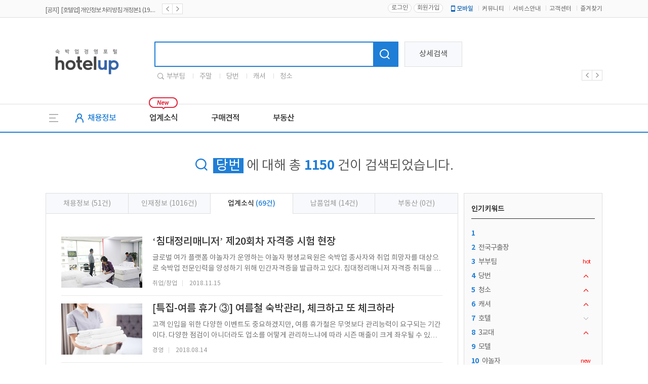

--- FILE ---
content_type: text/html
request_url: https://www.hotelup.com/main_plat/total_search?search_keyword=%EB%8B%B9%EB%B2%88
body_size: 5673
content:
<!DOCTYPE html>
<html lang="ko">
<head>
    
<script async src='https://www.googletagmanager.com/gtag/js?id=UA-131666663-1'></script>
<script>
  window.dataLayer = window.dataLayer || [];
  function gtag(){dataLayer.push(arguments);}
  gtag('js', new Date());
  gtag('config', 'UA-131666663-1');
</script>
    <meta charset="utf-8"/>
    <meta http-equiv="Content-Type" content="text/html; charset=utf-8"/>
    <meta http-equiv="X-UA-Compatible" content="IE=Edge"/>
    <meta name="baidu-site-verification" content="qTXKZ8O8D3"/>
    <meta name="description" content="호텔·모텔 업계 종사자를 위한 최고의 채용 정보와 커뮤니티 - 호텔업. 구인구직, 채용, 취업 정보부터 비품, 인테리어, 창업, 임대·매매까지 모든 정보를 한곳에서 만나보세요."/>
    <meta name="robots" content="all">
    <meta name="keywords" content="호텔업,모텔업,모텔,야놀자,구인구직,취업,채용,근무,부부일자리,청소,룸메이드,호텔업닷컴,모텔업닷컴,창업,임대,매매,프랜차이즈,야놀자"/>
    <meta name="naver-site-verification" content="e3bf5f825f9b5a14d3dc59bc430a4fba69ef685e"/>
    <meta property="og:url"
          content="https://www.hotelup.com/main_plat/total_search?search_keyword=%EB%8B%B9%EB%B2%88">
    <meta property="og:type" content="website">
    <meta property="og:title" content="통합검색">
    <meta property="og:image"
          content="https://www.hotelup.com/assets/images/comm/logo_800.png">
    <meta property="og:description" content="호텔·모텔 업계 종사자를 위한 최고의 채용 정보와 커뮤니티 - 호텔업. 구인구직, 채용, 취업 정보부터 비품, 인테리어, 창업, 임대·매매까지 모든 정보를 한곳에서 만나보세요.">
    <title>통합검색  - 호텔업 - 모텔업 숙박 채용 정보와 커뮤니티</title>
    <script type="text/javascript" src="/assets/js/jquery-1.9.1.min.js"></script>
    <script src="/assets/js/jquery-ui.js"></script>
    <script type="text/javascript" src="/assets/js/common.js"></script>
    <link rel="canonical" href="https://www.hotelup.com/main_plat/total_search?search_keyword=%EB%8B%B9%EB%B2%88">
    <link rel="shortcut icon" href="/assets/images/comm/up.ico"/>
    <link rel="alternate" type="application/rss+xml" href="https://www.hotelup.com/feed/recruit"
          title="모텔 취업, 구인구직 채용정보"/>

    
    <!-- 신규 소스문서  -->
    <link type="text/css" href="/assets/css/plat/css/reset.css" rel="stylesheet"/>
    <link type="text/css" href="/assets/css/plat/css/font.css" rel="stylesheet"/>

    <script src="/assets/js/common_plat.js"></script>
    <script src="/assets/js/header_plat.js"></script>

    <!-- 신규 소스문서  -->
                <link rel="stylesheet" href="/assets/css/plat_main.css?"/>
                        <link rel="stylesheet" href="/assets/css/plat_article_list.css?"/>
                        <link rel="stylesheet" href="/assets/css/plat_article_detail.css?"/>
                        <link rel="stylesheet" href="/assets/css/total_search_plat.css?"/>
            
    <script>
        var mID = "";
        var mIP = "162.159.115.12";
        var loginDate = "";
        var loginPath = "eNortjIytlLSz03MzIsvyEks0S_JL0nMiS9OTSxKzlCyBlwwpkMK2A..";
        var SITE_SSL_URL = "https://www.hotelup.com";
    </script>
</head>
<body>
<div class="wrap">
    <!--헤더-->
    <div class="header">
        <div class="top_head"><!--네비뺀영역-->
            <div class="area_links"><!--상단링크영역-->
                <div class="inner_links">
                    <div class="notice_roll_area">
                        <ul style="position:absolute;">
                                                            <li>
                                    <a href="/community/read/notice/1/260?page=1">
                                        <span class="notice_k">[공지]&ensp;[호텔업] 개인정보 처리방침 개정본2 (19.09.02)</span>
                                    </a>
                                </li>
                                                                <li>
                                    <a href="/community/read/notice/1/259?page=1">
                                        <span class="notice_k">[공지]&ensp;[호텔업] 개인정보 처리방침 개정본1 (19.09.02)</span>
                                    </a>
                                </li>
                                                                <li>
                                    <a href="/community/read/notice/1/258?page=1">
                                        <span class="notice_k">[공지]&ensp;[호텔업] 유료서비스 이용약관 개정본2 (19.09.02)</span>
                                    </a>
                                </li>
                                                        </ul>
                    </div>
                    <div class="banner_btns">
                        <a href="javascript:;"><span class="btn_prev prev"></span></a>
                        <a href="javascript:;"><span class="btn_next next"></span></a>
                    </div>
                    <div class="right_links_area">
                                                    <a href="/auth/login/eNortjIytlLSz03MzIsvyEks0S_JL0nMiS9OTSxKzlCyBlwwpkMK2A..">
                                <button type="button" class="login_btn">로그인</button>
                            </a>
                            <a href="/auth/register">
                                <button type="button" class="join_btn">회원가입</button>
                            </a>
                            
                        <ul>
                            <li class="mobile">
                                <a href="/customer/app_info"><span class="icon_m"></span>모바일</a>
                            </li>
                                                        <li>
                                <a href="/community">커뮤니티</a>
                            </li>
                            <li>
                                <a href="/customer/service_info">서비스안내</a>
                            </li>
                            <li>
                                <a href="/customer">고객센터</a>
                            </li>
                            <li>
                                <a href="javascript:addFavorite();">즐겨찾기</a>
                            </li>
                        </ul>
                    </div>
                </div>
            </div>
            <div class="inner_head"><!--상단내용영역-->
                <div class="area_logo">
                    <h1>
                        <a href="/">
                            <span class="hotelup_logo">호텔업</span>
                        </a>
                    </h1>
                </div>
                <div class="area_search"><!--서치영역-->
                    <div class="search"><!--서치박스-->
                        <div class="search_box">
                            <form name="totalSearchForm" method="get" action="/main_plat/total_search">
                                <div class="inner_search">
                                    <input type="text" class="search_input" name="search_keyword"/>
                                    <button type="submit" class="sch_btn">
                                        <span class="icon_search"></span>
                                    </button>
                                </div>
                            </form>
                        </div>
                        <button type="button" class="detail_sch" onclick="location.href='/recruit/main'">
                            상세검색
                        </button>
                        <div class="slide_favorsch"><!--인기검색어-->
                            <span class="icon_favorsch"></span>
                            <ul>
                                                                    <li>
                                        <a href="/main_plat/total_search?search_keyword=부부팀"
                                           class="link_favorsch">부부팀</a>
                                    </li>
                                                                        <li>
                                        <a href="/main_plat/total_search?search_keyword=주말"
                                           class="link_favorsch">주말</a>
                                    </li>
                                                                        <li>
                                        <a href="/main_plat/total_search?search_keyword=당번"
                                           class="link_favorsch">당번</a>
                                    </li>
                                                                        <li>
                                        <a href="/main_plat/total_search?search_keyword=캐셔"
                                           class="link_favorsch">캐셔</a>
                                    </li>
                                                                        <li>
                                        <a href="/main_plat/total_search?search_keyword=청소"
                                           class="link_favorsch">청소</a>
                                    </li>
                                                                </ul>
                        </div>
                    </div>
                </div>
                <div class="area_banner flexslider_header"><!--배너영역-->
                    <ul class="slides">
                                            </ul>
                    <div class="banner_btns header_navigation">
                        <div class="custom-controls-container"></div>
                        <a href="javascript:;" class="flex-prev"><span class="btn_prev"></span></a>
                        <a href="javascript:;" class="flex-next"><span class="btn_next"></span></a>
                    </div>
                </div>
            </div>
        </div>
        <!--//헤더 로고영역-->
        <div class="navbar_head">
            <div class="area_navigation">
                <a href="javascript:gnb_allToggle();" id="gnb_all" class="gnb_all"><span class="icon_gnbAll"></span></a>
                <ul class="gnb_li">
                    <li id="gnb_1" class="liRecruit gnb_hover"><!--m_ovr은 마우스오버시 -->
                        <a href="/recruit/main"><span class="icon_recruit"></span>채용정보</a>
                    </li>
                    <li id="gnb_2" class="gnb_hover">
                        <a href="/magazine_plat/lists/news/1">업계소식</a>
                    </li>
                    <li id="gnb_3" class="gnb_hover">
                        <a href="/delivery/estimate_lists">구매견적</a>
                    </li>
                    <li id="gnb_4" class="gnb_hover">
                        <a href="/property/main">부동산</a>
                    </li>
                </ul>
                <span class="icon_new"></span>
                <div class="widget_roll_area">
                    <ul class="widget" style="position:absolute;">
                                            </ul>
                </div>
            </div>

            <!--메뉴더보기-->
            <div id="svcbox" class="svcbox" style="display:none;">
                <div class="svc">
                    <div class="svc_left">
                        <div class="svccol svc01">
                            <ul>
                                <li class="on">
                                    <a href="/recruit/main">채용정보</a>
                                </li>
                                <li>
                                    <a href="/resume/main">인재정보</a>
                                </li>
                                <li>
                                    <a href="/recruit/housekeeper">파출서비스</a>
                                </li>
                            </ul>
                        </div>
                        <div class="svccol svc02">
                            <ul>
                                                                    <li>
                                        <a href="/magazine_plat/lists/news/1">업계소식</a>
                                    </li>
                                                                </ul>
                        </div>
                        <div class="svccol svc03">
                            <ul>
                                <li>
                                    <a href="/delivery/estimate_info">견적이용안내</a>
                                </li>
                                <li>
                                    <a href="/delivery/estimate_lists">무료견적</a>
                                </li>
                                <li>
                                    <a href="/delivery/estimate_write">견적등록</a>
                                </li>
                            </ul>
                        </div>
                        <div class="svccol svc04">
                            <ul>
                                <li>
                                    <a href="/property/main">전체매물</a>
                                </li>
                                <li>
                                    <a href="/property/agency_lists">중개업소목록</a>
                                </li>
                            </ul>
                        </div>
                    </div>
                    <!--//메뉴더보기좌측-->
                    <div class="svc_right">
                        <div class="svccol svc05">
                            <ul>
                                <li>
                                    <!-- <a href="#">MD'Pick 주간특가</a> -->
                                </li>
                                <li>
                                    <!-- <a href="#">이달의 이벤트</a> -->
                                </li>
                            </ul>
                        </div>
			<!---
                        <div class="svccol svc06">
                            <ul>
                                <li>
                                    <a href="http://www.ynjedu.co.kr/edu/edu_main?type=a" target="_blank">창업교육</a>
                                </li>
                                <li>
                                    <a href="http://www.ynjedu.co.kr/edu/edu_main?type=b" target="_blank">운영교육</a>
                                </li>
                                <li>
                                    <a href="http://www.ynjedu.co.kr/edu/edu_main?type=c" target="_blank">취업교육</a>
                                </li>
                                <li>
                                    <a href="http://www.ynjedu.co.kr/license/lists" target="_blank">자격증</a>
                                </li>
                                <li>
                                    <a href="http://www.ynjedu.co.kr/community/interview" target="_blank">교육후기</a>
                                </li>
                            </ul>
                        </div>
			-->
                    </div>
                    <!--//메뉴더보기우측-->
                </div>
            </div>
            <!--//메뉴더보기-->

        </div>

        <!--//헤더 네비영역-->
    </div>
    <!--//헤더-->

    <script>
        $(document).ready(function () {
            upRollingJS.upRolling("notice_roll_area", true, 2000, "banner_btns");
            upRollingJS.upRolling("widget_roll_area", true, 3000, "none");
        });
    </script>
<div class="container">
  <input type="hidden" name="search_keyword" id="search_keyword" value="당번">
  <input type="hidden" name="search_gnb" id="search_gnb" value="magazine">
  <div id="toast"></div>
  <div class="c_main pb0 c_first">
		<div class="search_plat_area">
			<p class="spr_stxt"><span class="spr_icon"></span><span class="spr_txt">당번</span></p>
			<p class="spr_else">에 대해 총 <span class="spr_num">1150</span> 건이 검색되었습니다.</p>
		</div>
    <div class="c_top mb0">
      <div class="column_left"><!--좌측-->
        <div class="article_sub_area search_plat"><!--서치좌측-->
          <ul class="sub_tab">
            <li class="gnbtab " id="tab_recruit">
              <a href="javascript:change_gnb('recruit');">채용정보 <span class="detail_num">(51건)</span></a>
            </li>
						<li class="gnbtab " id="tab_resume">
              <a href="javascript:change_gnb('resume');">인재정보 <span class="detail_num">(1016건)</span></a>
            </li>
						<li class="gnbtab on" id="tab_magazine">
              <a href="javascript:change_gnb('magazine');">업계소식 <span class="detail_num">(69건)</span></a>
            </li>
						<li class="gnbtab " id="tab_delivery">
              <a href="javascript:change_gnb('delivery');">납품업체 <span class="detail_num">(14건)</span></a>
            </li>
						<li class="gnbtab " id="tab_property">
              <a href="javascript:change_gnb('property');">부동산 <span class="detail_num">(0건)</span></a>
            </li>
          </ul>
          <div class="total_search_detail"><!--서치결과영역-->
						  <ul class="article_ad">

							</ul>

              <!--검색결과_결과값0-->
              <div class="search_zero_area">
                <div id="search_list_1">

                </div>
                <div id="search_list_2">

                </div>
							</div>
              <!--//검색결과_인재-->
					</div><!--/서치결과영역-->
        </div><!--//서치좌측-->
      </div><!--//좌측메뉴-->

        <!--우측메뉴-->
        <div class="column_right">
          <div class="sub_right_area">
            <div class="right_article sch_ranking">
              <h1>인기키워드</h1>
                <ul class="right_article_tt">
                            <li>
                    <a href="/main_plat/total_search?search_keyword=">
                      <span class="ranking_num">1</span>
                      <span class="ranking_word"></span>
                      <span class="ranking_none"></span>
                    </a>
                  </li>
                            <li>
                    <a href="/main_plat/total_search?search_keyword=전국구출장">
                      <span class="ranking_num">2</span>
                      <span class="ranking_word">전국구출장</span>
                      <span class="ranking_none"></span>
                    </a>
                  </li>
                            <li>
                    <a href="/main_plat/total_search?search_keyword=부부팀">
                      <span class="ranking_num">3</span>
                      <span class="ranking_word">부부팀</span>
                      <span class="ranking_hot">hot</span>
                    </a>
                  </li>
                            <li>
                    <a href="/main_plat/total_search?search_keyword=당번">
                      <span class="ranking_num">4</span>
                      <span class="ranking_word">당번</span>
                      <span class="ranking_top"></span>
                    </a>
                  </li>
                            <li>
                    <a href="/main_plat/total_search?search_keyword=청소">
                      <span class="ranking_num">5</span>
                      <span class="ranking_word">청소</span>
                      <span class="ranking_top"></span>
                    </a>
                  </li>
                            <li>
                    <a href="/main_plat/total_search?search_keyword=캐셔">
                      <span class="ranking_num">6</span>
                      <span class="ranking_word">캐셔</span>
                      <span class="ranking_top"></span>
                    </a>
                  </li>
                            <li>
                    <a href="/main_plat/total_search?search_keyword=호텔">
                      <span class="ranking_num">7</span>
                      <span class="ranking_word">호텔</span>
                      <span class="ranking_bottom"></span>
                    </a>
                  </li>
                            <li>
                    <a href="/main_plat/total_search?search_keyword=3교대">
                      <span class="ranking_num">8</span>
                      <span class="ranking_word">3교대</span>
                      <span class="ranking_top"></span>
                    </a>
                  </li>
                            <li>
                    <a href="/main_plat/total_search?search_keyword= 모텔">
                      <span class="ranking_num">9</span>
                      <span class="ranking_word"> 모텔</span>
                      <span class="ranking_none"></span>
                    </a>
                  </li>
                            <li>
                    <a href="/main_plat/total_search?search_keyword=야놀자">
                      <span class="ranking_num">10</span>
                      <span class="ranking_word">야놀자</span>
                      <span class="ranking_new">new</span>
                    </a>
                  </li>
                          </ul>
                <span class="ranking_date">최근 일주일 기준</span>
            </div>
            <div class="right_banner">
                        </div>
            <div class="right_article new_article">
              <h1>최신 기사</h1>
              <a href="/magazine_plat/article/news?uniq=news_1652757060">
                <div class="articleSum_img">
                                      <img src="/data/magazine/thumb/202205/thumb_1653009114.jpg" alt="야놀자17주년 기념 야놀자 통합발주센터 할인 프로모션 진행" />
                                    <span class="articleSum_info">야놀자17주년 기념 야놀자 통합발주센터 할인 프로모션 진행</span>
                </div>
              </a>
              <ul class="right_article_tt">
                            <li>
                  <a href="/magazine_plat/article/news?uniq=news_1652755140"><야놀자 MRO, 숙박업소 위한 삼성전자 가전제품 특가 개시></a>
                </li>
                            <li>
                  <a href="/magazine_plat/article/news?uniq=news_1626139320">야놀자제휴점 금융혜택제공 위한 제휴 및 금융서비스 게시</a>
                </li>
                            <li>
                  <a href="/magazine_plat/article/news?uniq=news_1615172220">야놀자16주년 기념 제휴 숙박업주 대상 야놀자통합발주센터 할인쿠폰 증정</a>
                </li>
                            <li>
                  <a href="/magazine_plat/article/news?uniq=news_1599790440">울산시, 피서․행락지 주변 불법행위 19건 적발</a>
                </li>
                          </ul>

            </div>
            <div class="right_article culture_article">
              <h1>문화 / 여행 / 레저</h1>
              <ul class="slides">
                <li>
                  <a href="/magazine_plat/article/culture?uniq=community_2620">
                  <div class="articleSum_img" style="height:100%;">
                    <img src="/data/community/201806/moga_1DZ.jpg" alt="썸네일" />
                    <span class="articleSum_info">[여행이 만난 사람들 ①] 넓은 세상에서 실패를 배웠다</span>
                  </div>
                  </a>
                </li>
                <!-- <li>
                  <div class="articleSum_img">
                    <img src="/assets/images/plat/main/sample_culture.png" alt="썸네일" />
                    <span class="articleSum_info">방한중국인 유지정책, 질정 성장에 힘쓴다방한중국인 유지정책, 질정 성장에 힘쓴다방한중국인 유지정책, 질정 성장에 힘쓴다방한중국인 유지정책, 질정 성장에 힘쓴다</span>
                  </div>
                </li>
                <li>
                  <div class="articleSum_img">
                    <img src="/assets/images/plat/main/sample_culture.png" alt="썸네일" />
                    <span class="articleSum_info">방한중국인 유지정책, 질정 성장에 힘쓴다방한중국인 유지정책, 질정 성장에 힘쓴다방한중국인 유지정책, 질정 성장에 힘쓴다방한중국인 유지정책, 질정 성장에 힘쓴다</span>
                  </div>
                </li>
                <li>
                  <div class="articleSum_img">
                    <img src="/assets/images/plat/main/sample_culture.png" alt="썸네일" />
                    <span class="articleSum_info">방한중국인 유지정책, 질정 성장에 힘쓴다방한중국인 유지정책, 질정 성장에 힘쓴다방한중국인 유지정책, 질정 성장에 힘쓴다방한중국인 유지정책, 질정 성장에 힘쓴다</span>
                  </div>
                </li> -->
              </ul>
            </div>

            <div class="right_article magazine_area">
                <h1>오프라인 매거진</h1>
                                <div class="magazine_img">
                    <img src="/data/magazine/ebook/1535937987.jpg" alt="매거진" />
                    <!-- <img src="/assets/images/plat/main/sample_magazine.png" alt="매거진" /> -->
                  </div>
                              <div class="button_area">
                  <a href="/magazine/subscribe" target="_blank">
                    <button type="button" class="m_read">구독신청</button>
                  </a>
                  <a href="https://book.naver.com/bookdb/book_detail.nhn?bid=13673825" target="_blank">
                    <button type="button" class="m_ebook">e-BOOK 구매</button>
                  </a>
                </div>
            </div>
            <div class="right_banner">
                        </div>
          </div>
          <!--//우측영역-->
        </div>
        <!--컬럼right-->
      </div><!--//본문전체-->
  </div>
</div>

<script>
//리스트겟
function ajaXpage_go(page) {
  var search_keyword = $('#search_keyword').val();
  var search_gnb = $('#search_gnb').val();
  var search_resume = "employee";
  $.post('/main_plat/get_total_search/'+page, {'search_keyword':search_keyword,'search_gnb':search_gnb, 'search_resume':search_resume}, function(res,status) {
    $('#search_list_1').html(res);
  },'html');
}
//리스트겟
function ajaXpage_go_2(page) {
  var search_keyword = $('#search_keyword').val();
  var search_gnb = $('#search_gnb').val();
  var search_resume = "parttime";
  $.post('/main_plat/get_total_search/'+page, {'search_keyword':search_keyword,'search_gnb':search_gnb, 'search_resume':search_resume}, function(res,status) {
    $('#search_list_2').html(res);
  },'html');
}

function change_gnb(gnb) {
  $('.gnbtab').removeClass('on');
  $('#tab_'+gnb).addClass('on');
  $('#search_gnb').val(gnb);
  if (gnb == "resume") {
    ajaXpage_go(1);
    ajaXpage_go_2(1);
  }else {
    empty = "";
    $('#search_list_2').html(empty);
    ajaXpage_go(1);
  }
}

$(document).ready(function() {
  ajaXpage_go(1);
});
</script>
<div class="footer">
  <div class="fnb">
    <div class="fnb_inner">
      <ul class="fnb_ul">
        <li><a href="/customer/service_info">회사소개</a></li>
        <li><a href="/community/media_news_lists/1">언론보도</a></li>
        <li><a href="/customer/policy/service">이용약관</a></li>
        <li><a href="/customer/policy/privacy">개인정보처리방침</a></li>
        <li><a href="/customer/policy/email">이메일무단수집거부</a></li>
        <li><a href="/customer/partnership">제휴/광고문의</a></li>
      </ul>
    <!--
      <div class="family_site" style="display:none;">
        <span class="on" style="display:none;">패밀리사이트</span>
        <span class="off" >패밀리사이트</span>
          <ul>
            <li><a href="http://www.yanolja.com/" target="_blank">야놀자</a></li>
						<li><a href="http://www.ynjedu.co.kr/" target="_blank">야놀자 평생교육원</a></li>
						<li><a href="http://www.yanoljafranchise.com/" target="_blank">야놀자 프랜차이즈</a></li>
						<li><a href="http://www.yapen.co.kr/" target="_blank">야놀자 펜션</a></li>
						<li><a href="http://www.hotelnow.co.kr/" target="_blank">호텔나우</a></li>
						<li><a href="http://www.yanoljalab.com/" target="_blank">좋은숙박연구소</a></li>
          </ul>
      </div>
    -->
    </div>
  </div>
  <div class="footerInfo">
    <div class="footerInfo_inner">
      <ul>
        <li>
            주식회사 호텔업디알티
        </li>
        <li>
          <span class="at_bar"></span>
            서울특별시 금천구 가산동 691 대륭테크노타운20차 1807호
        </li>
        <li>
          <span class="at_bar"></span>
          대표이사 : 이송주
        </li>
        <li>
          <span class="at_bar"></span>
          사업자등록번호 : 441-87-01934
        </li>
        <li>
          <span class="at_bar"></span>
          직업정보 : J1206020200010
        </li>
        <li>
          <span class="at_bar"></span>
          통신판매업신고 : 서울금천-1204 호
        </li>
        <li>
          고객센터 : 1644-7896
        </li>
        <li>
          <span class="at_bar"></span>
          Fax : 02-2225-8487
        </li>
        <li>
          <span class="at_bar"></span>
          이메일 : <a href="/cdn-cgi/l/email-protection" class="__cf_email__" data-cfemail="6f070b1d1b5e5e5f562f07001b0a031a1f0b1d1b410c0002">[email&#160;protected]</a>
        </li>
      </ul>
      <span class="footer_copy">
        Copyright ⓒ HotelupDRT Corp. All Right Reserved.
      </span>
    </div>
  </div>
</div>
<!--//푸터-->
</div>
<!--//wrap-->
		<script data-cfasync="false" src="/cdn-cgi/scripts/5c5dd728/cloudflare-static/email-decode.min.js"></script><script type="text/javascript" src="/assets/js/customer.js?1769098024"></script>


	<!-- script type="text/javascript" src="/assets/js/jquery.rightClick.js?1769098024"></script -->


<script type="text/javascript" src="/assets/js/jquery.vticker-min.js"></script>
<script type="text/javascript" src="/assets/js/jquery.flexslider-min.js"></script>
<script type="text/javascript" src="/assets/js/float_banner.js"></script>

    
	
</body>
</html>


--- FILE ---
content_type: text/html
request_url: https://www.hotelup.com/main_plat/get_total_search/1
body_size: 8466
content:
<style type="text/css">
  .page_area{padding-top: 10px;}
</style>
  <!--검색결과_업계소식-->
  <div class="search_plat_news">
    <ul class="sp_news">
        <li class="spn_box">
        <a href="/magazine_plat/article/job?uniq=job_1542241560" target="_blank">
          <div class="spn_img">
                            <img src="/data/magazine/thumb/201811/thumb_1542242655.jpg" alt="‘침대정리매니저’ 제20회차 자격증 시험 현장 " />
                      </div>
          <div class="spn_txt">
            <p class="spn_top">
                ‘침대정리매니저’ 제20회차 자격증 시험 현장             </p>
            <p class="spn_cont">
              글로벌 여가 플랫폼 야놀자가 운영하는 야놀자 평생교육원은 숙박업 종사자와 취업 희망자를 대상으로 숙박업 전문인력을 양성하기 위해 민간자격증을 발급하고 있다. 침대정리매니저 자격증 취득을 통해 종사자 및 구직자는 업무 스킬을 인정 받고, 호텔에서는 직원을 신뢰하고 채용할 수 있다. 총 21회에 걸쳐 진행된 침대정리매니저 자격증 시험 중 지난 9월 18일에 진행된 제20회차 침대정리매니저 자격증 시험 응시 현장을 살펴보자.            </p>
            <div class="spn_info">
              <span class="spn_cate">취업/창업</span><span class="at_bar"></span>
              <span class="spn_date">2018.11.15</span>
            </div>
          </div>
        </a>
      </li>
        <li class="spn_box">
        <a href="/magazine_plat/article/business?uniq=business_1534206540" target="_blank">
          <div class="spn_img">
                            <img src="/data/magazine/thumb/201808/thumb_1534206932.jpg" alt="[특집-여름 휴가 ③] 여름철 숙박관리, 체크하고 또 체크하라" />
                      </div>
          <div class="spn_txt">
            <p class="spn_top">
                [특집-여름 휴가 ③] 여름철 숙박관리, 체크하고 또 체크하라            </p>
            <p class="spn_cont">
              고객 인입을 위한 다양한 이벤트도 중요하겠지만, 여름 휴가철은 무엇보다 관리능력이 요구되는 기간이다. 다양한 점검이 아니더라도 업소를 어떻게 관리하느냐에 따라 시즌 매출이 크게 좌우될 수 있어서다. 특히 휴가 시즌인 7~9월 사이는 객실 이용객이 증가하는 기간이므로, 투숙객이 퇴실한 이후 빠르게 객실을 정비하고 새로운 투숙객을 맞이할 수 있어야 한다.            </p>
            <div class="spn_info">
              <span class="spn_cate">경영</span><span class="at_bar"></span>
              <span class="spn_date">2018.08.14</span>
            </div>
          </div>
        </a>
      </li>
        <li class="spn_box">
        <a href="/magazine_plat/article/job?uniq=job_2612" target="_blank">
          <div class="spn_img">
                            <img src="/data/magazine/thumb/201807/thumb_1530851989.jpg" alt="숙박업, 한 번에 붙는 이력서 작성법" />
                      </div>
          <div class="spn_txt">
            <p class="spn_top">
                숙박업, 한 번에 붙는 이력서 작성법            </p>
            <p class="spn_cont">
              이력서를 잘 쓴다는 것은 나이와 성별을 불문하고 어려운 문제다. 지원을 한 회사의 인사담당자와 최고결정권자가 어느 부분을 중요하게 생각하는 지 알 수 있는 방법이 없어서다. 본지에서는 야놀자평생교육원이 수년간 전문가 인터뷰와 면접, 구인구직 등으로 쌓은 노하우를 토대로 단순하면서도 확실한 이력서 작성법을 소개한다.            </p>
            <div class="spn_info">
              <span class="spn_cate">취업/창업</span><span class="at_bar"></span>
              <span class="spn_date">2018.06.27</span>
            </div>
          </div>
        </a>
      </li>
        <li class="spn_box">
        <a href="/magazine_plat/article/community?uniq=community_2603" target="_blank">
          <div class="spn_img">
                            <img src="/data/magazine/thumb/201807/thumb_1530853160.jpg" alt="[호텔리어 Q&A ②] 고정적으로 지급되면 인센티브도 기본급!" />
                      </div>
          <div class="spn_txt">
            <p class="spn_top">
                [호텔리어 Q&A ②] 고정적으로 지급되면 인센티브도 기본급!            </p>
            <p class="spn_cont">
              동기부여가 되지 못한 직원은 결국 이직, 결근 등으로 업소의 비생산성을 야기해 매출 향상에 걸림돌이 된다. 다른 서비스업과 마찬가지로 숙박업 역시 인력관리에서 가장 먼저 고려해야 할 것은 바로 동기부여다. 그리고 동기부여에서 큰 비중을 차지하는 것은 바로 인센티브다. 인센티브란, 사람을 어떤 행동을 취하도록 부추기는 것을 목적으로 하는 자극. 특히 직원의 근로 의욕이나 소비자의 구매 의욕을 높이는 것을 말한다.             </p>
            <div class="spn_info">
              <span class="spn_cate">커뮤니케이션</span><span class="at_bar"></span>
              <span class="spn_date">2018.06.21</span>
            </div>
          </div>
        </a>
      </li>
        <li class="spn_box">
        <a href="/magazine_plat/article/community?uniq=community_2535" target="_blank">
          <div class="spn_img">
                            <img src="/data/community/201711/moga_sRP.jpg" alt="[호텔리어이야기]당번과 지배인의 차이점?" />
                      </div>
          <div class="spn_txt">
            <p class="spn_top">
                [호텔리어이야기]당번과 지배인의 차이점?            </p>
            <p class="spn_cont">
              저는 당번으로 입사한지 얼마 안됐습니다. 지배인님과 잘 지내볼려고 하는데... 자꾸 자기 업무를 저에게 넘기는거 같은 기분이 들어요. 입사초에는 당연히 배워야하고 적응해야하니 "네! 네!" 하면서 시키는 업무는 다 처리했습니다. 근데 지금은 그 업무들이 쌓이다 보니 버거워지네요...
당번과 지배인의 차이점이 무엇이라 생각 하시는지요?            </p>
            <div class="spn_info">
              <span class="spn_cate">커뮤니케이션</span><span class="at_bar"></span>
              <span class="spn_date">2017.11.20</span>
            </div>
          </div>
        </a>
      </li>
        <li class="spn_box">
        <a href="/magazine_plat/article/community?uniq=community_2536" target="_blank">
          <div class="spn_img">
                            <img src="/data/community/201711/moga_EDW.jpg" alt="호텔리어 QnA- 11월" />
                      </div>
          <div class="spn_txt">
            <p class="spn_top">
                호텔리어 QnA- 11월            </p>
            <p class="spn_cont">
              Q.무전기 어떤거 사용하시나요?
한 4년 사용하던 무전기가 고장났는데...
4개 무전기 수리비 40만원 넘게 나와서 이 참에 새로 구매 하려고 합니다!
전에 쓰던게 1개에 19만원 주고 샀던 내구성 좋은 윈어텍 제품 xp-400인데 업소에서 사용 하시는거 보통 얼마 짜리 사용하시나요?            </p>
            <div class="spn_info">
              <span class="spn_cate">커뮤니케이션</span><span class="at_bar"></span>
              <span class="spn_date">2017.11.20</span>
            </div>
          </div>
        </a>
      </li>
        <li class="spn_box">
        <a href="/magazine_plat/article/community?uniq=community_2507" target="_blank">
          <div class="spn_img">
                            <img src="/data/community/201708/moga_IPF.jpg" alt="[호텔리어이야기]중소형 호텔, 여름휴가는... " />
                      </div>
          <div class="spn_txt">
            <p class="spn_top">
                [호텔리어이야기]중소형 호텔, 여름휴가는...             </p>
            <p class="spn_cont">
              중소형 호텔에서 근무하고 있습니다. 여름휴가는 보통 어떻게 받으세요?? 입사해서 처음 맞이하는 여름인데... 휴가에대한 말씀이 아직 없네요~ 다른분 들은 여름휴가 받으시나요?            </p>
            <div class="spn_info">
              <span class="spn_cate">커뮤니케이션</span><span class="at_bar"></span>
              <span class="spn_date">2017.08.25</span>
            </div>
          </div>
        </a>
      </li>
        <li class="spn_box">
        <a href="/magazine_plat/article/column?uniq=news_2482" target="_blank">
          <div class="spn_img">
                            <img src="/assets/images/plat/main/back_sumSample.png" alt="기사썸네일" />
                      </div>
          <div class="spn_txt">
            <p class="spn_top">
                [호텔업칼럼]좋은 직원, 좋은 인재 만들기            </p>
            <p class="spn_cont">
              중소 숙박업주에게 남은 숙제는 사람 문제
중소 숙박업 시장의 시설과 서비스가 눈부시게 발전하고 있는 가운데 이제 남은 숙제는 사람이다. 숙박업은 노동집약적이며 사람이 하는 만큼 매출이 움직이는 구조를 갖고 있다. 중소 숙박업에서 사람은 오너와 직원이 있겠지만, 필자가 강조하고자 하는 사람은 직원이다.             </p>
            <div class="spn_info">
              <span class="spn_cate">칼럼</span><span class="at_bar"></span>
              <span class="spn_date">2017.06.27</span>
            </div>
          </div>
        </a>
      </li>
        <li class="spn_box">
        <a href="/magazine_plat/article/community?uniq=community_2475" target="_blank">
          <div class="spn_img">
                            <img src="/data/community/201705/moga_GEF.jpg" alt="어떤 운동들 하시나요?" />
                      </div>
          <div class="spn_txt">
            <p class="spn_top">
                어떤 운동들 하시나요?            </p>
            <p class="spn_cont">
              야간 당번인데 5년차 입니다
어쩌다 보니 야간만 3년차 하고 있습니다
직장을 두번 옮겼으니 이동이 거의 없다고 할수 있지요
옮긴 이유는 좋게 말해 스카웃 제의 받고 넘어간 거라
보수도 좋은 편 입니다            </p>
            <div class="spn_info">
              <span class="spn_cate">커뮤니케이션</span><span class="at_bar"></span>
              <span class="spn_date">2017.05.26</span>
            </div>
          </div>
        </a>
      </li>
        <li class="spn_box">
        <a href="/magazine_plat/article/community?uniq=community_2469" target="_blank">
          <div class="spn_img">
                            <img src="/data/community/201704/moga_6WO.jpg" alt="당번생활의 첫발과 당번생활을 끝내며..." />
                      </div>
          <div class="spn_txt">
            <p class="spn_top">
                당번생활의 첫발과 당번생활을 끝내며...            </p>
            <p class="spn_cont">
              다른 직종에서 10년정도 일을 하다고 우연히 숙박업계를 알게 되서 이 업종으로 넘어 올 생각 입니다. 올해 30대 후반입니다. 일단 제가 첫 일을 시작하게 되다 보니~ 어떻게 시작을 해야 할지 모르겠네여 초보 당번으로 들어가서 일을 배우면 되는건지(초보 당번도 뽑아는 주는지도 모르겠구요^^;;;;)  아니면 베팅부터해야 할지 아니면 당번 보조부터 시작을 해서 업무를 익혀야 하는지 감이 잡히지 않네요 선배님들 좋은 조언 부탁드립니다.             </p>
            <div class="spn_info">
              <span class="spn_cate">커뮤니케이션</span><span class="at_bar"></span>
              <span class="spn_date">2017.04.28</span>
            </div>
          </div>
        </a>
      </li>
        <li class="spn_box">
        <a href="/magazine_plat/article/community?uniq=community_2441" target="_blank">
          <div class="spn_img">
                            <img src="/data/community/201701/moga_XGA.jpg" alt="새로운 시작" />
                      </div>
          <div class="spn_txt">
            <p class="spn_top">
                새로운 시작            </p>
            <p class="spn_cont">
              새로운 직장에서 새로운 마음으로 일을 시작했네요 이틀정도 근무하고 어느정도 인수인계는 받은거 같아요. 전에 일했던 직장보다는 일이 힘든거 같지도 않고요... 같이 근무하는 사람들 성격도 좋아요~ 앞으로 한 달 정도 시간이 지나면 오래 근무해도 좋은곳 일지 판단이 서겠죠? 사대보험도 업주가 다 부담하고 하니 좋네요. 그렇게 잔소리하는 스타일도 아니신거 같구요.             </p>
            <div class="spn_info">
              <span class="spn_cate">커뮤니케이션</span><span class="at_bar"></span>
              <span class="spn_date">2017.01.31</span>
            </div>
          </div>
        </a>
      </li>
        <li class="spn_box">
        <a href="/magazine_plat/article/community?uniq=community_2425" target="_blank">
          <div class="spn_img">
                            <img src="/data/community/201612/moga_WDL.jpg" alt="업주가 되어 시행해봤습니다 " />
                      </div>
          <div class="spn_txt">
            <p class="spn_top">
                업주가 되어 시행해봤습니다             </p>
            <p class="spn_cont">
              청소부터 시작해서 관리자를 거쳐 작은 업장이나마  5개월째 객실 37개짜리 1:1무인텔 임대 업주가 되었네요. 여기까지 오는데 무려 10년 가까운 세월이 흘렀습니다. 모텔 근무자님들의 고충을 충분히 알기에 저부터 미약하나마 고쳐 나가려 합니다.
부부팀 2팀에 팀당 급여는 190이고 한달 4번 휴무와 식사 제공해드리며, 근무시간은 8시부터 저녁 6시까지 시행합니다.            </p>
            <div class="spn_info">
              <span class="spn_cate">커뮤니케이션</span><span class="at_bar"></span>
              <span class="spn_date">2016.12.27</span>
            </div>
          </div>
        </a>
      </li>
        <li class="spn_box">
        <a href="/magazine_plat/article/community?uniq=community_2407" target="_blank">
          <div class="spn_img">
                            <img src="/data/community/201610/moga_5QD.jpg" alt="호텔리어 노하우" />
                      </div>
          <div class="spn_txt">
            <p class="spn_top">
                호텔리어 노하우            </p>
            <p class="spn_cont">
              호텔에서 일하면서 들어본 것 중가장 이상한 고객의 요구 사항↳ 황태*****
숙박하면서 외상하자는 손님 ㅎㅎㅎ

↳ 텔킹****
담배 사달라며 사정해서 사다주니 카드 결제 4100원 ㅠㅠ

↳ 블랙*****
저희가게는 고급진 샴푸, 린스를 셋팅해놓아요
커플 고객이 입실한지 10분만에 전화와서 욕실에 샴푸, 린스가 없다며 가져다 달라하여 가져다 주었음
3시간뒤 다시 전화와서 씻다가 떨어트려 깨져버렸다고 죄송하다며 다시 샴푸, 린스 가져다줌            </p>
            <div class="spn_info">
              <span class="spn_cate">커뮤니케이션</span><span class="at_bar"></span>
              <span class="spn_date">2016.10.31</span>
            </div>
          </div>
        </a>
      </li>
        <li class="spn_box">
        <a href="/magazine_plat/article/community?uniq=community_2404" target="_blank">
          <div class="spn_img">
                            <img src="/data/community/201610/moga_1LO.jpg" alt="주말 베팅치다 눈물핑 " />
                      </div>
          <div class="spn_txt">
            <p class="spn_top">
                주말 베팅치다 눈물핑             </p>
            <p class="spn_cont">
              일요일 오후 베팅치다 실신할뻔! 베팅치고 땀내는 진동을 하고 전화는 계속오고 밑에는 손님들 대기하고  다리는 후들거리고 간식하나없고 너무 지쳐서 다 청소하고 린넨실에서 얼음커피 한잔 마셔볼려고 준비중인데 사장한테 무전 바로오네요… 몇호 퇴실했다고… 너무 지쳐서 커피 한잔 마시고 시작해도 되겠습니까? 라고 무전했더니 돌아온 답 “방 없다. 커피는 나중에 먹고 청소부터해라” 짜증섞인 무전소리… 다시 무전 날림 “사장님 5분만요 너무 지쳐요…” 답무전 ‟하루에 청소 몇 개나 한다고 그러냐…” 와 저 무전받고 멘탈 날라감. 그래요 토요일날 숙박 40개 다 청소하고 일요일 대실 91개 별로 안하죠! 당번 오전에 잠깐 베팅도와주고 점심 먹으면 퇴근할때까지 혼자 베팅다함. 그래요 몇 개 안하네요 ㅠㅠ            </p>
            <div class="spn_info">
              <span class="spn_cate">커뮤니케이션</span><span class="at_bar"></span>
              <span class="spn_date">2016.10.28</span>
            </div>
          </div>
        </a>
      </li>
        <li class="spn_box">
        <a href="/magazine_plat/article/community?uniq=community_2228" target="_blank">
          <div class="spn_img">
                            <img src="/data/community/201608/moga_sHY.jpg" alt="호텔리어 이야기 - 캐셔와 호흡 좀 잘 맞추고 싶어요 " />
                      </div>
          <div class="spn_txt">
            <p class="spn_top">
                호텔리어 이야기 - 캐셔와 호흡 좀 잘 맞추고 싶어요             </p>
            <p class="spn_cont">
              캐셔와 호흡 좀 잘 맞추고 싶어요.. 아직 초보 당번입니다 ㅜㅜ; 우리 모텔은 프런트에 캐셔와 제가 근무하는데요. 제가 좀 서툴러서 매번 눈치가 보여요. 차가 급하게 많이 들어오는 날에는 키도 호수도 잘 까먹고... 그러니 이건 뭐 스스로 조금 짜증나기도 하고... 내가 뭐 이러고 싶어서 이러나... 암튼 조금씩 숙달되어가고 있긴 한데... 캐셔와의 갈등은 형님들은 어떻게 푸세요. 나름 고민되네요. ㅜㅜ;​


†『撞하대사』†
일끝나고 삼겹에 소주한잔하면서 속 이야기를 하세요! ^^
 
l버드l
캐셔분이 나이가 더 많으신가요?? 애교좀 부려보세요..ㅋㅋ
 
하트나인
손바닥에 적으세요. 주머니엔 항상 견출지랑 볼펜을 준비하시구요.            </p>
            <div class="spn_info">
              <span class="spn_cate">커뮤니케이션</span><span class="at_bar"></span>
              <span class="spn_date">2016.08.31</span>
            </div>
          </div>
        </a>
      </li>
        <li class="spn_box">
        <a href="/magazine_plat/article/community?uniq=community_2230" target="_blank">
          <div class="spn_img">
                            <img src="/data/community/201608/moga_sGE.png" alt="호텔리어이야기 - 사기당하다~~ 손떨린다 으 " />
                      </div>
          <div class="spn_txt">
            <p class="spn_top">
                호텔리어이야기 - 사기당하다~~ 손떨린다 으             </p>
            <p class="spn_cont">
               아침에 비몽사몽 중인데 손님이 헐레 벌떡 뛰어 들어온다. 어서오세요 꾸벅.. 저기 지배인님좀 만나 뵐수있나요? 아니요 지금 잠시 자리를 비웠는데요... 아 그래요? 저 급히 부탁이 하나 있는데여... 무슨일이시죠? 다른게 아니라 30분 뒤쯤에 분당에서 여자친구가 올껀데여.. 그래서여?? 지금 지갑을 잃어 버려서 술값을 계산해야하는데.. 20만원만..^^;; 안됩니다 (단호히..) 저 시계랑 반지랑 맡길께요 그리고 담배값으로 이따가 2만원정도 줄께요. 아니 그게 문제가 아니라 돈 빌려드렸다가 제가 책임을 져야하니깐 안돼요.(시계랑 반지랑 봤더니 고가 인거 같았다) 뒤에서 보조동생이 형 해줘도 괜찬을 것같은데...아.. 동생말에 그럼 그렇게 하죠. 하고 수표로 주니깐...현금으로 주시면 안돼요?? 예 그럼 그렇게 하죠.(약간 망설임이 있었지만..) 돈주고 연락처 받고 반지랑 시계
받고 진품인가 확인하는 사이에... 휑 ~~ 5분뒤... 사기당했다는 생각이 머리를 자꾸 맴도는데 ㅠㅠ 윽... 내돈 이십만원... 아 기운빠지네... 보조동생 나한테 욕 먹고있어요! 너때문에 빌려줬잖아!!!!! 아.. 허탈해 ㅠㅠ 내 20만원 ㅠㅠ​            </p>
            <div class="spn_info">
              <span class="spn_cate">커뮤니케이션</span><span class="at_bar"></span>
              <span class="spn_date">2016.08.31</span>
            </div>
          </div>
        </a>
      </li>
        <li class="spn_box">
        <a href="/magazine_plat/article/community?uniq=community_2231" target="_blank">
          <div class="spn_img">
                            <img src="/data/community/201608/moga_UUM.png" alt="호텔리어 커뮤니티 - 객실에 휴지.." />
                      </div>
          <div class="spn_txt">
            <p class="spn_top">
                호텔리어 커뮤니티 - 객실에 휴지..            </p>
            <p class="spn_cont">
              객실 인테리어 1. 객실에 휴지

객실에 리필티슈 대신하여 티슈 비용도 줄일 겸식당&다방에서 광고하는 각티슈를 넣으까 합니다. 상호는 가리지 않고 원상태 보존하여 객실에 넣을 생각인데요. 다방 광고가 맘에 걸리네요...
다방 광고가 있는 티슈를 객실에 넣어도 법적으로 문제가 없나요 ???

↳ 당번11년째
휴지 안습인데요;; 너무 여관스럽잖아요;; 그냥 티슈 값 말고 밥 1그릇당 500원이나 1천원씩 받는게 더 현명한거 같습니다.

 ↳ ★NYM♥HCH★
저흰 침대옆엔 리필을 놓고 식탁엔 업체걸 놓아요ㅋ 그래야 식권도 많이 나올듯...ㅎ

↳ 이런개진상   
아무런 하자는 없는데요. 객실이 싸구려 틱하게 됩니다.            </p>
            <div class="spn_info">
              <span class="spn_cate">커뮤니케이션</span><span class="at_bar"></span>
              <span class="spn_date">2016.08.31</span>
            </div>
          </div>
        </a>
      </li>
        <li class="spn_box">
        <a href="/magazine_plat/article/community?uniq=community_2232" target="_blank">
          <div class="spn_img">
                            <img src="/data/community/201608/moga_1MW.jpg" alt="호텔리어 커뮤니티 - 커피 질문 좀.." />
                      </div>
          <div class="spn_txt">
            <p class="spn_top">
                호텔리어 커뮤니티 - 커피 질문 좀..            </p>
            <p class="spn_cont">
              비품 2. 커피 질문 좀여.

맥심 오리지널하고 모카하고 차이가 뭐죠? 그리고 모텔에 들어오는 건 비매품으로 질이 떨어지는 건가요? 녹차도 질이 떨어지나요? 이번 집에 내려갈 때... 녹차 한박스 주문해서 그것 좀 가져갈려고 하는데.. 우리 아버지가 소주를 좋아하시는데... 항상 티백에 담가두고 드시거든요.ㅎㅎ

↳ 당번11년째
같습니다 다를게 없죠, 녹차라면 녹차+현미 50프로인지 뭐 그런거 만 보시면 됩니다

 ↳ 니모회떠!
우린 사장님이 덤핑만 사와요... 비품업자 출신이신데... 똑같다구 하네요..

↳ ★NYM♥HCH★
모텔용품이라고 재료를 덜 넣는게 아닌것 같아요 유통과정을 줄여 바로 다이렉트로 오는 물건이 많고 요새는 업소전문으로 나온 제품들이 많아 알아보신다면 저렴하게 구매하실것 같아요^^            </p>
            <div class="spn_info">
              <span class="spn_cate">커뮤니케이션</span><span class="at_bar"></span>
              <span class="spn_date">2016.08.31</span>
            </div>
          </div>
        </a>
      </li>
        <li class="spn_box">
        <a href="/magazine_plat/article/community?uniq=community_2235" target="_blank">
          <div class="spn_img">
                            <img src="/data/community/201608/moga_sRW.jpg" alt="호텔리어 커뮤니티 - 싼 가격이냐? 비싼가격이냐? " />
                      </div>
          <div class="spn_txt">
            <p class="spn_top">
                호텔리어 커뮤니티 - 싼 가격이냐? 비싼가격이냐?             </p>
            <p class="spn_cont">
              운영노하우 4. 싼가격이냐? 비싼가격이냐?

오픈한지 1년 좀 넘은 가게입니다. 리모델링이 아니라 완전 신축이라 할수 있죠. 처음에 손님이 그럭저럭 많았습니다.근데 우우죽순 다른가게들이 리모델링을 해서 손님이 많이 떨어져서 고민입니다. 참고로  평일 일반실 40.000 준특실 45.000 특실 55.000받습니다. 이것도 비싸다고 가는 손님은 mt 올 자격이 없는거죠?? 지금 제가 제일 고민되는 부분은?? 가격을 조금 올리고 전반적인 비품 추가와 닌텐도 비치 ,또한 이벤트 를 하느냐 등등등... 아니면 지금 이 가격으로 계속 가느냐 입니다. 쉽게 말해서 돈을 조금 투자하고 가격을 올려봤냐? 아니면 투자 없이 종전 가격과 동일하게 가는냐입니다. 수많은 우리 철새님들!! 바쁜줄 알지만 저희 가게한번 살려 주십시요... 정말 답 안나옵니다.

 ↳ 누가그래을까?
음... 운영중인 가게를 보지않고는 말씀 드릴게 없네요 ... ^^::

 ↳ 열매
모텔 4만원 비싸다고 나가면 그냥 여인숙가시라해요~ 다들 모텔비 이정도는 예상해야 하지않나요? 지방이면 몰라도 서울에서 4만원은 비싼게 아니라고 생각하는데... 객실 손 조금 보시구 시설에 투자하시길...

 ↳ 싸가지당번..
그가격 그대로 시설만 더 업시켜야 손님이 늘죠??ㅋㅋ내생각인가??ㅋㅋ 최우선은 청결입네다~

 ↳ 이런개진상
공식적으로 가격으로 내리지말고. 손님들 간봐가며 수위를 조절해야죠.
            </p>
            <div class="spn_info">
              <span class="spn_cate">커뮤니케이션</span><span class="at_bar"></span>
              <span class="spn_date">2016.08.31</span>
            </div>
          </div>
        </a>
      </li>
        <li class="spn_box">
        <a href="/magazine_plat/article/community?uniq=community_2221" target="_blank">
          <div class="spn_img">
                            <img src="/data/community/201608/moga_WRV.jpg" alt="호텔리어이야기 - 바꿀 수 있습니다!" />
                      </div>
          <div class="spn_txt">
            <p class="spn_top">
                호텔리어이야기 - 바꿀 수 있습니다!            </p>
            <p class="spn_cont">
              예전에 제가 근무하던 모텔 얘기를 잠시해보겠습니다. 당번으로 근무할때 오후 한시부터 다음날 오후 한시까지 카운터 근무를 했습니다. 그리고 오후 7시쯤 일어나 12시까지 배팅을 쳤죠. 다음날  아침9시부터 12시 30분까지 숙박 배팅 치고 30분간 샤워하고는 카운터 업무를 시작했습니다. 기본월급 110만원 받았습니다. 따블이며 맥주권 해봐야 200정도 될까요. 그렇게 카운터 업무는 저와 지배인 둘이서 번갈아 가며 근무를 했죠. 아 중요한 걸 빼먹었네요... 이렇게 일하면서 식사는 사모가 일주일에 한번 장을 봐주면 서로 시간있을때 찌개 만들어서 밥해 먹었네요.            </p>
            <div class="spn_info">
              <span class="spn_cate">커뮤니케이션</span><span class="at_bar"></span>
              <span class="spn_date">2016.08.30</span>
            </div>
          </div>
        </a>
      </li>
      <div class="page_area">
      <ul><li class="active"><a>1</a></li><li><a href="javascript:ajaXpage_go(2);">2</a></li><li><a href="javascript:ajaXpage_go(3);">3</a></li><li><a href="javascript:ajaXpage_go(4);">4</a></li><li><a href="javascript:ajaXpage_go(2);" >&gt;</a></li></ul>    </div>
  </div>
  <!--//검색결과_업계소식-->


--- FILE ---
content_type: text/css
request_url: https://www.hotelup.com/assets/css/plat/css/font.css
body_size: 272
content:
/* Generated by Font Squirrel (http://www.fontsquirrel.com) on April 28, 2015 */
@font-face {
    font-family: 'notokr-black';
    src: url('../webfont/NotoKR-Black/notokr-black.eot');
    src: url('../webfont/NotoKR-Black/notokr-black.eot?#iefix') format('embedded-opentype'),
         url('../webfont/NotoKR-Black/notokr-black.woff2') format('woff2'),
         url('../webfont/NotoKR-Black/notokr-black.woff') format('woff'),
         url('../webfont/NotoKR-Black/notokr-black.ttf') format('truetype'),
         url('../webfont/NotoKR-Black/notokr-black.svg#notokr-black') format('svg');
    font-weight: normal;
    font-style: normal;
}
@font-face {
    font-family: 'notokr-bold';
    src: url('../webfont/NotoKR-Bold/notokr-bold.eot');
    src: url('../webfont/NotoKR-Bold/notokr-bold.eot?#iefix') format('embedded-opentype'),
         url('../webfont/NotoKR-Bold/notokr-bold.woff2') format('woff2'),
         url('../webfont/NotoKR-Bold/notokr-bold.woff') format('woff'),
         url('../webfont/NotoKR-Bold/notokr-bold.ttf') format('truetype'),
         url('../webfont/NotoKR-Bold/notokr-bold.svg#notokr-bold') format('svg');
    font-weight: normal;
    font-style: normal;
}
@font-face {
    font-family: 'notokr-demilight';
    src: url('../webfont/NotoKR-DemiLight/notokr-demilight.eot');
    src: url('../webfont/NotoKR-DemiLight/notokr-demilight.eot?#iefix') format('embedded-opentype'),
         url('../webfont/NotoKR-DemiLight/notokr-demilight.woff2') format('woff2'),
         url('../webfont/NotoKR-DemiLight/notokr-demilight.woff') format('woff'),
         url('../webfont/NotoKR-DemiLight/notokr-demilight.ttf') format('truetype'),
         url('../webfont/NotoKR-DemiLight/notokr-demilight.svg#notokr-demilight') format('svg');
    font-weight: normal;
    font-style: normal;
}
@font-face {
    font-family: 'notokr-light';
    src: url('../webfont/NotoKR-Light/notokr-light.eot');
    src: url('../webfont/NotoKR-Light/notokr-light.eot?#iefix') format('embedded-opentype'),
         url('../webfont/NotoKR-Light/notokr-light.woff2') format('woff2'),
         url('../webfont/NotoKR-Light/notokr-light.woff') format('woff'),
         url('../webfont/NotoKR-Light/notokr-light.ttf') format('truetype'),
         url('../webfont/NotoKR-Light/notokr-light.svg#notokr-light') format('svg');
    font-weight: normal;
    font-style: normal;
    font-display: swap;
}
@font-face {
    font-family: 'notokr-medium';
    src: url('../webfont/NotoKR-Medium/notokr-medium.eot');
    src: url('../webfont/NotoKR-Medium/notokr-medium.eot?#iefix') format('embedded-opentype'),
         url('../webfont/NotoKR-Medium/notokr-medium.woff2') format('woff2'),
         url('../webfont/NotoKR-Medium/notokr-medium.woff') format('woff'),
         url('../webfont/NotoKR-Medium/notokr-medium.ttf') format('truetype'),
         url('../webfont/NotoKR-Medium/notokr-medium.svg#notokr-medium') format('svg');
    font-weight: normal;
    font-style: normal;
    font-display: swap;
}
@font-face {
    font-family: 'notokr-regular';
    src: url('../webfont/NotoKR-Regular/notokr-regular.eot');
    src: url('../webfont/NotoKR-Regular/notokr-regular.eot?#iefix') format('embedded-opentype'),
         url('../webfont/NotoKR-Regular/notokr-regular.woff2') format('woff2'),
         url('../webfont/NotoKR-Regular/notokr-regular.woff') format('woff'),
         url('../webfont/NotoKR-Regular/notokr-regular.ttf') format('truetype'),
         url('../webfont/NotoKR-Regular/notokr-regular.svg#notokr-regular') format('svg');
    font-weight: normal;
    font-style: normal;
    font-display: swap;
}
@font-face {
    font-family: 'notokr-thin';
    src: url('../webfont/NotoKR-Thin/notokr-thin.eot');
    src: url('../webfont/NotoKR-Thin/notokr-thin.eot?#iefix') format('embedded-opentype'),
         url('../webfont/NotoKR-Thin/notokr-thin.woff2') format('woff2'),
         url('../webfont/NotoKR-Thin/notokr-thin.woff') format('woff'),
         url('../webfont/NotoKR-Thin/notokr-thin.ttf') format('truetype'),
         url('../webfont/NotoKR-Thin/notokr-thin.svg#notokr-thin') format('svg');
    font-weight: normal;
    font-style: normal;
    font-display: swap;
}
@font-face {
    font-family: 'roboto-bold';
    src: url('../webfont/Roboto-Bold/Roboto-Bold.eot');
    src: url('../webfont/Roboto-Bold/Roboto-Bold.woff2') format('woff2'),
         url('../webfont/Roboto-Bold/Roboto-Bold.woff') format('woff'),
         url('../webfont/Roboto-Bold/Roboto-Bold.ttf') format('truetype'),
         url('../webfont/Roboto-Bold/Roboto-Bold.otf') format('opentype');
    font-style: normal;
    font-weight: normal;
    font-display: swap;
}
@font-face {
    font-family: 'roboto-light';
    src: url('../webfont/Roboto-Light/Roboto-Light.eot');
    src: url('../webfont/Roboto-Light/Roboto-Light.woff2') format('woff2'),
         url('../webfont/Roboto-Light/Roboto-Light.woff') format('woff'),
         url('../webfont/Roboto-Light/Roboto-Light.ttf') format('truetype'),
         url('../webfont/Roboto-Light/Roboto-Light.otf') format('opentype');
    font-style: normal;
    font-weight: normal;
    font-display: swap;
}
@font-face {
    font-family: 'roboto-medium';
    src: url('../webfont/Roboto-Medium/Roboto-Medium.eot');
    src: url('../webfont/Roboto-Medium/Roboto-Medium.woff2') format('woff2'),
         url('../webfont/Roboto-Medium/Roboto-Medium.woff') format('woff'),
         url('../webfont/Roboto-Medium/Roboto-Medium.ttf') format('truetype'),
         url('../webfont/Roboto-Medium/Roboto-Medium.otf') format('opentype');
    font-style: normal;
    font-weight: normal;
    font-display: swap;
}
@font-face {
    font-family: 'roboto-regular';
    src: url('../webfont/Roboto-Regular/Roboto-Regular.eot');
    src: url('../webfont/Roboto-Regular/Roboto-Regular.woff2') format('woff2'),
         url('../webfont/Roboto-Regular/Roboto-Regular.woff') format('woff'),
         url('../webfont/Roboto-Regular/Roboto-Regular.ttf') format('truetype'),
         url('../webfont/Roboto-Regular/Roboto-Regular.otf') format('opentype');
    font-style: normal;
    font-weight: normal;
    font-display: swap;
}
@font-face {
    font-family: 'roboto-thin';
    src: url('../webfont/Roboto-Thin/Roboto-Thin.eot');
    src: url('../webfont/Roboto-Thin/Roboto-Thin.woff2') format('woff2'),
         url('../webfont/Roboto-Thin/Roboto-Thin.woff') format('woff'),
         url('../webfont/Roboto-Thin/Roboto-Thin.ttf') format('truetype'),
         url('../webfont/Roboto-Thin/Roboto-Thin.otf') format('opentype');
    font-style: normal;
    font-weight: normal;
    font-display: swap;
}


--- FILE ---
content_type: text/css
request_url: https://www.hotelup.com/assets/css/plat_main.css?
body_size: 6549
content:
@charset "utf-8";
.header{
  border-bottom: 2px solid #207ed6;
  background: #ffffff;
  z-index: 100;
}
.header .top_head{
  border-bottom: 1px solid #dfdfdf;
  height: 205px;
}
/*링크영역*/
.header .top_head .area_links{
  height: 35px;
  background: #fafafa;
  border-bottom: 1px solid #dedede;
  height: 34px;
}
.header .top_head .area_links .inner_links{
  position: relative;
  width: 1100px;
  height: 100%;
  margin: 0 auto;
}
/*링크영역_공지롤링*/
.notice_roll_area{
  position: absolute;
  top: 9px;
  left: 0px;
  overflow: hidden;
  width: 280px;
  height: 22px;
}
.notice_roll_area ul li{
  line-height: 22px;
}
.notice_roll_area ul li a{
  font-family: "notokr-regular";
  font-size: 12px;
  color: #666666;
}
.notice_roll_area ul li span{
  display: inline-block;
  width: 220px;
  overflow: hidden;
  text-overflow: ellipsis;
  white-space: nowrap;
  letter-spacing: -1px;
}
.area_links .banner_btns{
  position: absolute;
  top:7px;
  left: 230px;
}
/*링크영역_우측*/
.right_links_area{
  position: absolute;
  top:0;
  right:0;
}
.right_links_area button{
  border: 1px solid #dddddd;
  background: #ffffff;
  border-radius: 50px;
  font-family: "notokr-regular";
  font-size: 12px;
  color: #666666;
  margin-top: 7px;
}
.right_links_area ul{
  overflow:hidden;
  float:right;
  margin-top: 8px;
  padding-left: 12px;
}
.right_links_area ul li{
  float: left;
}
.right_links_area ul li.mobile span{
  display: inline-block;
  width: 10px;
  height: 14px;
  background:url("../images/plat/main/icon_mobile.png")no-repeat center;
  vertical-align: -3px;
  padding-right: 5px;
}
.right_links_area ul li::after{
  content: "";
  display: inline-block;
  width:1px;
  height: 10px;
  background: #dddddd;
  margin: 0 6px;
}
.right_links_area ul li:last-child::after{
  display: none;
}
.right_links_area ul li a{
  font-family: "notokr-regular";
  font-size: 12px;
  color: #666666;
}
.right_links_area ul li.mobile a{
  font-family: "notokr-medium";
  color: #095db1;
}
/*상단내용영역*/
.header .top_head .inner_head{
  position: relative;
  width: 1100px;
  height: 170px;
  margin: 0 auto;
}
/*로고영역*/
.header .top_head .inner_head .area_logo{
  position: relative;
  margin: 0 auto;
  height: 100%;
}
.area_logo h1{
  position: absolute;
  top: 50%;
  margin-top: -39px;
}
.area_logo .hotelup_logo{
  display:inline-block;
  width: 163px;
  height: 78px;
  background:url("../images/plat/main/logo_hotelup_main_new.png")no-repeat center;
  background-size: 163px 78px;
  white-space: nowrap;
  overflow:hidden;
  text-indent: 100%;
}
/*서치영역*/
.header .top_head .inner_head .area_search .search{
  position: absolute;
  width: 608px;
  height: 76px;
  top:50%;
  left: 215px;
  margin-top: -38px;
}
.search_box{
  position: absolute;
  height: 50px;
  width: 482px;
  top:0;
  left:0;
  border-radius: 1px;
  border: 2px solid #207ed6;
  box-sizing: border-box;
}
/*서치영역_서치폼*/
.search_box .inner_search{
  position: relative;
  height: 50px;
  padding: 0 65px 0 10px;
}
.search_box .inner_search .search_input{
  float:left;
  width: 350px;
  border: 1px solid transparent;
  font-size: 16px;
  line-height: 24px;
  height: 24px;
  background-color: transparent;
  margin-top: 9px;
}
.search_box .inner_search .sch_btn{
  position: absolute;
  top:0;
  right:0;
  width: 48px;
  height: 48px;
  background-color: #207ed6;
  border: none;
}
.search_box .inner_search .sch_btn .icon_search{
  position:absolute;
  top:12px;
  left: 12px;
  width: 22px;
  height: 22px;
  background:url("../images/plat/main/icon_search.png")no-repeat center;
}
/*서치영역_상세검색*/
.search .detail_sch{
  position: absolute;
  top:0;
  right:0;
  border: 1px solid #dedede;
  background-color: #f7f9fc;
  width: 114px;
  height: 50px;
  font-family: "notokr-medium";
  font-size: 15px;
  color: #666666;
}
/*서치영역_인기검색어*/
.search .slide_favorsch{
  position: absolute;
  top: 60px;
  left: 5px;
  overflow: hidden;
  width: 482px;
  height: 28px;
}
.search .slide_favorsch .icon_favorsch{
  display: inline-block;
  width: 15px;
  height: 15px;
  background:url("../images/plat/main/icon_favorsch.png")no-repeat center;
}
.search .slide_favorsch ul{
  overflow: hidden;
  display: inline-block;
}
.search .slide_favorsch ul li{
  float: left;
}
.search .slide_favorsch ul li::after{
  content: "";
  display: inline-block;
  width:1px;
  height: 10px;
  background: #dddddd;
  margin: 0 12px;
}
.search .slide_favorsch ul li:last-child::after{
  display: none;
}
.search .slide_favorsch ul li a{
  font-family: "notokr-demilight";
  font-size: 14px;
  color: #999999;
  letter-spacing: -1px;
}
/*배너영역*/
.area_banner{
  position: absolute;
  width: 203px;
  height: 76px;
  top:50%;
  right:0;
  margin-top: -38px;
}
.area_banner li img{
  border: 1px solid #dedede;
  box-sizing: border-box;
}
.area_banner a{
  display: block;
}
.area_banner li{
  display: block;
}
.banner_btns{
  position: absolute;
  top: 56px;
  right: 0;
  overflow: hidden;
}

.banner_btns a{
  display: block;
  float:left;
  padding: 4px 0;
  width: 19px;
  height: 11px;
  background: #ffffff;
  border: 1px solid #dedede;
  text-align: center;
}
.banner_btns a:last-child{
  border-left: none;
}
.banner_btns .btn_prev{
  display: inline-block;
  width: 8px;
  height: 11px;
  background: url("../images/plat/main/icon_prev.png")no-repeat center;
  vertical-align: 5px;
}
.banner_btns .btn_next{
  display: inline-block;
  width: 8px;
  height: 11px;
  background: url("../images/plat/main/icon_next.png")no-repeat center;
  vertical-align: 5px;
}

/*네비영역 시작*/
.navbar_head{
  position: relative;
  z-index: 100;
  height: 54px;
  background: #ffffff;
}
.navbar_head .area_navigation{
  width: 1100px;
  margin: 0 auto;
  position: relative;
}
.navbar_head .gnb_all{
  position: relative;
  float:left;
  margin-top: 11px;
  padding-right: 26px;
}
.navbar_head .gnb_all .icon_gnbAll{
  display: inline-block;
  width:32px;
  height: 32px;
  background: url("../images/plat/main/icon_gnbAll.png")no-repeat center;
}
.navbar_head .gnb_all .icon_gnbCancel{
  display: inline-block;
  width:32px;
  height: 32px;
  background: url("../images/plat/main/icon_gnbCancel.png")no-repeat center;
}
/*대카테고리*/
.navbar_head ul.gnb_li{
  overflow: hidden;
  float:left;
  position: relative;
}
.navbar_head ul.gnb_li li{
  float:left;
  margin-right: 66px;
  position: relative;
  height: 54px;
  line-height: 54px;
  box-sizing: border-box;
}
.navbar_head ul.gnb_li li:last-child{
  margin-right: 0;
}
.navbar_head ul li.liRecruit{
  padding-left: 25px;
}
.navbar_head ul li.liRecruit a{
  color: #207ed6;
}
.navbar_head ul li.m_ovr{
  border-bottom: 4px solid #207ed6
}
.navbar_head ul li.m_ovr a{
  color: #207ed6;
}
.widget_roll_area {
  position: absolute;
  top: 11px;
  right:0;
  overflow: hidden;
  width: 250px;
  height: 30px;
  font-family: "notokr-regular";
  color: #666666;
  font-size: 14px;
}
.widget_roll_area .widget_area ul{
  overflow: hidden;
  right:0;
}
.widget_roll_area .widget_area ul li{
  float: left;
  line-height: 30px;
}
.widget_roll_area .widget_area ul li .at_bar{
  margin: 0 7px;
}
.widget_roll_area .wicon .icon_w{
  display: inline-block;
  width: 24px;
  height: 24px;
  vertical-align: -5px;
}
.widget_roll_area .wicon .icon_w.sun{
  background: url("../images/plat/main/icon_sun.png")no-repeat center;
}
.widget_roll_area .wicon .icon_w.sun50{
  background: url("../images/plat/main/icon_sun50.png")no-repeat center;
}
.widget_roll_area .wicon .icon_w.sun10{
  background: url("../images/plat/main/icon_sun10.png")no-repeat center;
}
.widget_roll_area .wicon .icon_w.cloud{
  background: url("../images/plat/main/icon_cloud.png")no-repeat center;
}
.widget_roll_area .wicon .icon_w.rain{
  background: url("../images/plat/main/icon_rain.png")no-repeat center;
}
.widget_roll_area .wicon .icon_w.rainsnow{
  background: url("../images/plat/main/icon_rainsnow.png")no-repeat center;
}
.widget_roll_area .wicon .icon_w.snow{
  background: url("../images/plat/main/icon_snow.png")no-repeat center;
}
.navbar_head .icon_new{
  position: absolute;
  top: -15px;
  left: 203px;
  display: inline-block;
  width: 59px;
  height: 26px;
  background: url("../images/plat/main/icon_new.png")no-repeat center;
}
.navbar_head ul li a{
  font-family: "notokr-medium";
  font-size: 16px;
  letter-spacing: -1px;
  color: #282828;
}
.navbar_head ul li .icon_recruit{
  position: absolute;
  top:17px;
  left:0;
  display: inline-block;
  width: 18px;
  height: 20px;
  background: url("../images/plat/main/icon_recruit.png")no-repeat center;
  background-size: 18px 20px;

}
/*버튼카테고리*/
.navbar_head .gnbBtn_area{
  overflow: hidden;
  float:left;
  margin-top: 12px;
  margin-left: 200px;
}
.navbar_head .gnbBtn_area li{
  float:left;
  border-radius: 50px;
  width: 130px;
  height: 30px;
  text-align: center;
  line-height: 30px;
  margin-right: 11px;
}
.navbar_head .gnbBtn_area li:last-child{
  margin-right: 0;
}
.navbar_head .gnbBtn_area li.m_btn{
  background: #27b9d6;
}
.navbar_head .gnbBtn_area li.e_btn{
  background: #ad5e5f;
}
.navbar_head .gnbBtn_area li a{
  display: block;
  color: #ffffff;
}
.navbar_head .widget{
  float:right;
}
/*************************컨테이너*/
/*컨테이너레이아웃*/
.container .c_main{
  margin:0 auto;
  width: 1100px;
  padding: 30px 0;
}
.container .c_func{
  background: #f0f2f7;
}
.container .c_func .inner_func{
  margin:0 auto;
  padding: 30px 0;
  width: 1100px;
  overflow: hidden;
}
/*상단 기사영역*/

.container .c_top{
  width: 100%;
  overflow: hidden;
  position: relative;
  margin-bottom: 30px;
}
.container .c_first{
  padding-top: 10px;
}
.container .column_left{
  width: 815px;
 float:left;
}
.container .column_left .area_topBanner{
  width: 815px;
  height: 132px;
}
.container .column_left .area_topBanner img{
  width: 100%;
}
.container .column_left .area_topBanner a{
  display: block;
}
.container .column_left .area_article{
  height: 371px;
  margin-top: 10px;
  border: 1px solid #dedede;
  background: #ffffff;
  box-sizing: border-box;
}
.container .column_left .area_article .article_header{
  height: 40px;
  background: #f7f9fc;
  line-height: 40px;
  box-sizing: border-box;
  padding: 0 15px;
  position: relative;
  border-bottom: 1px solid #dedede;
}
.area_article .article_header .article_gnb{
  overflow: hidden;
}
.area_article .article_header .article_gnb li{
  float:left;
  margin-right: 15px;
}
.area_article .article_header .article_gnb li a{
  color: #666666;
  font-family: "notokr-medium";
  font-size: 14px;
}
.area_article .article_header .article_gnb li:last-child{
  margin-right: 0;
}
.area_article .article_header .article_gnb li.on a{
  color: #207ed6;
  border-bottom: 2px solid #207ed6;
}
.area_article .article_header .next_arrow{
  overflow: hidden;
  position: absolute;
  top:0;
  right: 0;
  background: #f0f2f7;
}
.area_article .article_header .next_arrow a{
  float:left;
  width: 39px;
  height: 39px;
  display: inline-block;
  border-left: 1px solid #dedede;
  text-align: center;
}
.area_article .article_header .next_arrow .articlePrev{
  display: inline-block;
  width: 19px;
  height: 19px;
  background: url("../images/plat/main/icon_articlePrev.png")no-repeat center;
  vertical-align: -3px;
}
.area_article .article_header .next_arrow  .articleNext{
  display: inline-block;
  width: 19px;
  height: 19px;
  background: url("../images/plat/main/icon_articleNext.png")no-repeat center;
  vertical-align: -3px;
}
.area_article .article_header .article_more{
  position: absolute;
  top:10px;
  right: 90px;
  width: 78px;
  height: 20px;
  line-height: 18px;
  text-align: center;
  border: none;
  border-radius: 50px;
  background: #999999;
  color: #ffffff;
  font-family: "notokr-regular";
  font-size: 13px;
}
.area_article .aticle_cont{
  box-sizing: border-box;
  padding: 15px;
}
.area_article .aticle_cont .article_area{
  overflow: hidden;
}
.area_article .aticle_cont .article_top{
  margin-bottom: 15px;
}
.area_article .aticle_cont .article_area>div{
  float:left;
}
.area_article .article_area .article_sum{
  float:left;
  width: 450px;
  margin-right: 10px;
  box-sizing: border-box;
}
.area_article .article_area .article_sum .articleSum_img::before{
  position: absolute;
  top:0;
  left:0;
  background: -moz-linear-gradient(top, rgba(255,255,255,0) 0%, rgba(0,0,0,0.7) 100%); /* FF3.6-15 */
  background: -webkit-linear-gradient(top, rgba(255,255,255,0) 0%,rgba(0,0,0,0.7) 100%); /* Chrome10-25,Safari5.1-6 */
  background: linear-gradient(to bottom, rgba(255,255,255,0) 0%,rgba(0,0,0,0.7) 100%); /* W3C, IE10+, FF16+, Chrome26+, Opera12+, Safari7+ */
  filter: progid:DXImageTransform.Microsoft.gradient( startColorstr='#00ffffff', endColorstr='#000000',GradientType=0 ); /* IE6-9 */
  content: "";
  display: inline-block;
  width: 223px;
  height: 141px;
}
.mr10{
  margin-right: 10px;
}
.mt10{
  margin-top: 10px;
}
.mt15{
  margin-top: 15px;
}
/*.area_article .article_area .article_sum .articleSum_img{
  cursor: pointer;
  box-sizing: border-box;
  float:left;
  width: 225px;
  height: 142px;
  border: 1px solid #e6e7e8;

  position: relative;
}*/

/**/
.area_article .article_area .article_sum div:nth-child(1){
  cursor: pointer;
  box-sizing: border-box;
  float:left;
  width: 225px;
  height: 142px;
  border: 1px solid #e6e7e8;
  margin-right: 10px;
  position: relative;
  overflow: hidden;
}
.area_article .article_area .article_sum div:nth-child(2){
  cursor: pointer;
  box-sizing: border-box;
  float:left;
  width: 225px;
  height: 142px;
  border: 1px solid #e6e7e8;
  position: relative;
  overflow: hidden;
}
.area_article .article_area .article_sum div:nth-child(3){
  cursor: pointer;
  box-sizing: border-box;
  float:left;
  width: 225px;
  height: 142px;
  border: 1px solid #e6e7e8;
  margin-top: 10px;
  margin-right: 10px;
  position: relative;
  overflow: hidden;
}
.area_article .article_area .article_sum div:nth-child(4){
  cursor: pointer;
  box-sizing: border-box;
  float:left;
  width: 225px;
  height: 142px;
  border: 1px solid #e6e7e8;
  margin-top: 10px;
  position: relative;
  overflow: hidden;
}

.area_article .article_area .article_sum .articleSum_img img{
  width: 100%;
  height: 100%;
}
.area_article .article_area .article_sum .articleSum_img:last-child{
  margin-right: 0;
}
.area_article .article_area .article_sum .articleSum_img .articleSum_info{
  width: 205px;
  height: 39px;
  word-wrap: break-word;
  -webkit-line-clamp: 2;
  -webkit-box-orient:vertical;
  overflow: hidden;
  white-space: normal;
  display: -webkit-box;
  position: absolute;
  left: 10px;
  bottom: 14px;
  line-height: 1.5;
  font-family: "notokr-regular";
  font-size: 14px;
  color: #ffffff;
}
.area_article .article_area .article_list{
  float: right;
  font-family: "notokr-regular";
  font-size: 14px;
  width: 310px;
  height: 142px;
  padding-left: 10px;
  letter-spacing: -1px;
  box-sizing: border-box;
}
.area_article .article_area .article_list li{
  width: 100%;
  overflow: hidden;
  white-space: nowrap;
  text-overflow: ellipsis;
}
.area_article .article_area .article_list li::before{
  content:"";
  display: inline-block;;
  width: 2px;
  height: 2px;
  background: #999999;
  vertical-align: 5px;
  margin-right: 5px;
}
.area_article .article_area .article_list a{
  color: #282828;
  line-height: 2;
}
/*상단 오른쪽영역*/
.container .column_right{
  width: 274px;
  display: inline-block;
  /* float:right; */
  position: absolute;
  right: 0;
  top: 0;
  bottom: 0;
}
.container .column_right .area_loginBefore{
  height: 132px;
  overflow: hidden;
  border: 1px solid #dedede;
  box-sizing: border-box;
  font-family: "notokr-regular";
}
.container .column_right .area_loginBefore .lg_top{
  width: 100%;
  padding: 15px;
  box-sizing: border-box;
  background: #f7f9fc;
  text-align: center;
  height: 100px;
}
.container .column_right .area_loginBefore .lg_top p{
  font-family: "notokr-regular";
  font-size: 14px;
  color: #292929;
}
.container .column_right .login_btn, .container .column_right .login_btn2{
  margin-top: 13px;
  border: 2px solid #207ed6;
  background: #ffffff;
  border-radius: 50px;
  width: 243px;
  height: 40px;
  line-height: 38px;
  font-size: 14px;
  color: #207ed6;
  font-family: "notokr-medium";
}
.container .column_right .area_loginBefore .lg_bottom{
  width: 100%;
  height: 32px;
  padding-left: 40px;
}
.container .column_right .area_loginBefore .lg_bottom ul a{
  overflow: hidden;
  font-family: "notokr-regular";
  color: #999999;
  font-size: 12px;
}
.container .column_right .area_loginBefore .lg_bottom ul li{
  float: left;
  line-height: 30px;
}
.container .column_right .area_loginBefore .lg_bottom ul li a{
  margin-right: 5px;
}
.container .column_right .area_loginBefore .lg_bottom ul li:first-child a{
  font-family: "notokr-bold";
  color: #666666;
}
.container .column_right .area_loginBefore .lg_bottom ul li:last-child{
  padding-right: 0px;
  margin-right: 0px;
}
.container .column_right .area_loginBefore .at_bar{
  margin-right: 5px;
}
.container .column_right .area_loginInfo{
  height: 132px;
  overflow: hidden;
  border: 1px solid #dedede;
  box-sizing: border-box;
  font-family: "notokr-regular";
}
.container .column_right .area_loginInfo .id_area{
  font-family: "notokr-medium";
  background: #f7f9fc;
  height: 40px;
  padding: 0 10px;
  line-height: 40px;
  color:#282828;
}
.container .column_right .area_loginInfo .id_area p{
  display: inline-block;
  max-width: 156px;
  overflow: hidden;
  white-space: nowrap;
  text-overflow: ellipsis;
}
.container .column_right .area_loginInfo .id_area .login_my{
  display: inline-block;
  width: 18px;
  height: 18px;
  background: url("../images/plat/main/icon_mypage.png")no-repeat center;
  vertical-align: 11px;
}
.container .column_right .area_loginInfo .id_area .logout_btn{
  font-family: "notokr-regular";
  position: absolute;
  width: 80px;
  height: 20px;
  line-height: 18px;
  top:10px;
  right:10px;
  border-radius: 50px;
  border:solid 1px #cccccc;
  background: #ffffff;
  font-size: 12px;
  color: #999999;
}
.container .column_right .login_cont{
  padding: 10px;
  box-sizing: border-box;
}
.container .column_right .login_cont ul{
  overflow:hidden;
  display: flex;
  align-items: center;
}
.container .column_right .login_cont ul li{
  float: left;
  position: relative;
  line-height: 22px;
  height: 22px;
}
.container .column_right .login_cont .icon_point{
  display: inline-block;
  width: 18px;
  height: 18px;
  background: url("../images/plat/main/icon_point.png")no-repeat center;
  position: absolute;
  top:2px;
  left:0;
}
.container .column_right .login_cont .icon_cash{
  display: inline-block;
  width: 18px;
  height: 18px;
  background: url("../images/plat/main/icon_cash.png")no-repeat center;
  position: absolute;
  top:2px;
  left:0;
}
.container .column_right .login_cont ul li:first-child{
  font-family: "notokr-regular";
  color: #666666;
  font-size: 14px;
  padding-left: 25px;
  width: 50px;
}
.container .column_right .login_cont ul li:last-child{
  font-family: "notokr-bold";
  color: #207ed6;
  font-size: 14px;
  width: 177px;
}
.container .column_right .login_cont ul li:last-child::before{
  content: "";
  display: inline-block;
  width: 1px;
  height: 11px;
  background: #dddddd;
  margin-right: 10px;
  vertical-align: 7px;
}
.container .column_right .login_cont .cash_charge{
  font-family: "notokr-medium";
  color: #207ed6;
  font-size: 12px;
  border: 1px solid #207ed6;
  border-radius: 50px;
  width: 62px;
  height: 20px;
  line-height: 18px;
  background: #ffffff;
  position: absolute;
  top:1px;
  right: 0;
}
.container .column_right .login_cont .pnum_area{
  display: inline-block;
  max-width: 140px;
  overflow: hidden;
  white-space: nowrap;
  text-overflow: ellipsis;
  vertical-align: 2px;
}
.container .column_right .login_cont .cnum_area{
  display: inline-block;
  max-width: 80px;
  overflow: hidden;
  white-space: nowrap;
  text-overflow: ellipsis;
  vertical-align: 2px;
}
.container .column_right .login_cont .num_else{
  vertical-align: 7px;
}
.container .column_right .new_alram{
  margin: 0 10px;
  padding: 5px 10px;
  box-sizing: border-box;
  font-size: 12px;
  font-size: "notokr-regular";
  color: #999999;
  border-top: 1px solid #e6e7e8;
}
.container .column_right .new_alram span a{
  font-family: "notokr-bold";
}
.container .column_right .new_alram span a{
    margin: 0 3px;
}
.container .column_right .new_alram.off span a{
  color: #666666;
  border-bottom: 1px solid #666666;
}
.container .column_right .new_alram.on span a{
  color: #ff0000;
  border-bottom: 1px solid #ff0000;
}

.container .column_right .loginIng{
  width: 272px;
  height: 132px;
  position: relative;
}
.container .column_right .loginIng .loginIng_inner{
  z-index: 99999;
  position: absolute;
  top:0;
  right:-2px;
  border: 1px solid #207ed6;
  background: #ffffff;
  width: 272px;
  height: 364px;
}
.container .loginIng_inner .x_btn{
  display: inline-block;
  width: 21px;
  height: 21px;
  background: url("../images/plat/main/icon_xbtn.png")no-repeat center;
  position: absolute;
  top: 10px;
  right: 10px;
  cursor: pointer;
}
.container .loginIng_inner .loginIng_top{
  padding: 40px 15px 0;
}
.container .loginIng_inner .loginIng_top h1{
  font-family: "notokr-light";
  font-size: 20px;
  color: #282828;
}
.container .loginIng_inner .loginIng_top .l_form{
  margin-top: 20px;
  font-family: "notokr-light";
  color: #999999;
  font-size: 14px;
}
.container .loginIng_inner .loginIng_top .l_form ul li{
  width: 240px;
  height: 40px;
  /*border: 1px solid#dedede;*/
}
.container .loginIng_inner .loginIng_top .l_form ul li input{
  border: 0;
  line-height: 35px;
  height: 35px;
  padding-left: 10px;
  width: 230px;
  margin-top: 1px;
  border:solid 1px #dedede;
}
.container .loginIng_inner .loginIng_top .l_form ul li:last-child{
  border-top: 0;
}
.container .loginIng_top .login_else{
  position: relative;
  height: 14px;
  margin-top: 10px;
}
.container .loginIng_top .login_else ul{
  position: absolute;
  top:3px;
  right: 0;
  overflow: hidden;
  font-family: "notokr-medium";
  font-size: 12px;
}
.container .loginIng_top .login_else ul li{
  float: left;
}
.container .loginIng_top .login_else ul li a{
  color: #999999;
}
.container .loginIng_top .login_else .at_bar{
  margin: 0 5px;
}
.container .loginIng_top .login_else .save_login_area{
  font-family: "notokr-medium";
  font-size: 12px;
  color: #999999;
  position: absolute;
  top:2px;
  left: 0;
}
.container .loginIng_top .login_else .save_login_area input{
  position: absolute;
  top:0;
  left:0;
  opacity: 0;
  width: 14px;
  height: 14px;
}
.container .loginIng_top .login_else .save_login_area input[type=checkbox]+label{
  display:inline-block;
  padding-left: 20px;
  background:url("../images/plat/main/img_input.png")no-repeat left;
  height: 14px;
  line-height: 14px;
}
.container .loginIng_top .login_else .save_login_area input[type=checkbox]:checked+label{
  display:inline-block;
  padding-left: 20px;
  background:url("../images/plat/main/img_input_check.png")no-repeat left;
  height: 14px;
  line-height: 14px;
}
.container .loginIng_top .login_info{
  margin-top: 10px;
  font-family: "notokr-regular";
  font-size: 12px;
  color: #999999;
  line-height: 1.5;
  letter-spacing: -1px;
}
.container .loginIng_top .login_info .join_btn{
  margin-left: 5px;
  border:none;
  border-bottom: 1px solid #666666;
  font-family: "notokr-medium";
  font-size: 12px;
  color: #666666;
  background: none;
  width: 45px;
  padding: 0;
}
.container .loginIng_bottom{
  position: absolute;
  bottom: 0;
  left: 0;
  background: #f7f9fc;
  width: 100%;
  height: 66px;
}
.container .loginIng_bottom ul{
  overflow: hidden;
  text-align: center;
}
.container .loginIng_bottom ul li{
  float: left;
  width: 33%;
}
.container .loginIng_bottom ul li a{
  display: inline-block;
  font-family: "notokr-regular";
  font-size: 12px;
  color: #207ed6;
}
.container .loginIng_bottom span{
  margin-top: 12px;
}
.container .loginIng_bottom .icon_point{
  display: inline-block;
  width: 22px;
  height: 22px;
  background: url("../images/plat/main/icon_login_point.png")no-repeat center;
}
.container .loginIng_bottom .icon_coupon{
  display: inline-block;
  width: 22px;
  height: 22px;
  background: url("../images/plat/main/icon_login_coupon.png")no-repeat center;
}
.container .loginIng_bottom .icon_gold{
  display: inline-block;
  width: 22px;
  height: 22px;
  background: url("../images/plat/main/icon_login_gold.png")no-repeat center;
}
/*마켓영역*/
.container .area_market{
  margin-top: 10px;
  background: #ffffff;
  border: 1px solid #dedede;
  box-sizing: border-box;
  height: 371px;
}
.container .area_market .market_header{
  height: 40px;
  background: #f7f9fc;
  line-height: 40px;
  box-sizing: border-box;
  padding: 0 15px;
  position: relative;
  border-bottom: 1px solid #dedede;
}
.container .area_market .market_header h1{
  font-family: "notokr-medium";
  font-size: 14px;
  color: #292929;
  display: inline-block;
}
.container .area_market .market_header ul{
  overflow: hidden;
  position: absolute;
  top:0;
  right: 40px;
}
.container .area_market .market_header ul li{
  float: left;
  margin-right: 15px;
}
.container .area_market .market_header ul li a{
  color: #666666;
  font-family: "notokr-medium";
  font-size: 14px;
}
.container .area_market .market_header ul li.on a{
  color: #207ed6;
  border-bottom: 2px solid #207ed6;
}
.container .area_market .market_more{
  position: absolute;
  top:0;
  right:0;
  background: #f0f2f7;
  height: 39px;
}
.container .area_market .market_more a{
  width: 39px;
  height: 39px;
  display: inline-block;
  border-left: 1px solid #dedede;
  text-align: center;
}
.container .area_market .market_more .btn_pluse{
  display: inline-block;
  width: 18px;
  height: 18px;
  background: url("../images/plat/main/icon_pluse.png")no-repeat center;
  vertical-align: -3px;
}
.container .area_market .market_cont{
  padding: 15px;
  box-sizing: border-box;
}
.container .area_market .market_cont ul{
  overflow: hidden;
}
.container .area_market .market_cont ul li{
  float:left;
  width: 115px;
  height: 150px;
  box-sizing: border-box;
}
.container .area_market .market_cont ul li a{
  display: block;
}
.container .area_market .market_cont .li_first{
  margin-right: 10px;
}
.container .area_market .market_cont .td_mw{
  display: inline-block;
  width: 115px;
  height: 100px;
  overflow: hidden;
  border:1px solid #e6e7e8;
  box-sizing: border-box;
}
.container .area_market .market_cont .td_mw img{
  width: 100%;
  height: 100%;
}
.container .area_market .market_cont .td_tw{
  display: inline-block;
  font-family: "notokr-regular";
  font-size: 14px;
  color: #282828;
  margin-top: 8px;
  width: 100%;
  overflow: hidden;
  white-space: nowrap;
  text-overflow: ellipsis;
}
.container .area_market .market_cont .td_ow{
  display: inline-block;
  font-family: "notokr-regular";
  font-size: 14px;
  color: #282828;
  margin-top: 2px;
  width: 100%;
  overflow: hidden;
  white-space: nowrap;
  text-overflow: ellipsis;
}
.container .area_market .market_cont .td_ow .m_r{
  color: #b2b2b2;
  text-decoration: line-through;
  margin-right: 5px;
}
.container .area_market .market_cont .td_ow .m_s{
  color: #e22b41;
}
/*채용정보*/
.recruitBox{
  margin-top: 20px;
  overflow: hidden;
}
.recruitBox .rbox{
  margin-left:-1px;
  float:left;
  width: 275px;
  height: 180px;
  box-sizing: border-box;
  background: #ffffff;
  border: 1px solid #8fc6fa;
}
.recruitBox .rbox.rb_bottom{
  margin-top: -1px;
}
.recruitBox .rbox.rb_first{
  margin-left: 0;
}
.recruitBox .rbox a{
  display: block;
}
.recruitBox .rbox .rbox_top{
  padding: 20px;
  height: 114px;
  box-sizing: border-box;
}
.recruitBox .rbox .rbox_top .rbox_hname{
  position: relative;
  font-family: "notokr-medium";
  color: #292929;
  font-size: 16px;
  height: 20px;
  line-height: 20px;
}
.recruitBox .rbox .rbox_top .rbox_hname p{
  display: inline-block;
  max-width: 200px;
  overflow: hidden;
  text-overflow: ellipsis;
  white-space: nowrap;
  color: #292929;
}
.recruitBox .rbox .rbox_top .rbox_hname .fav_iconOn{
  position: absolute;
  top:0;
  right:0;
  display: inline-block;
  width: 20px;
  height: 20px;
  background: url("../images/plat/main/icon_favOn.png")no-repeat center;
}
.recruitBox .rbox .rbox_top .rbox_hname .fav_iconOff{
  position: absolute;
  top:0;
  right:0;
  display: inline-block;
  width: 20px;
  height: 20px;
  background: url("../images/plat/main/icon_favOff.png")no-repeat center;
}
.recruitBox .rbox .rbox_top .rbox_cont{
  padding-top: 10px;
  font-family: "notokr-light";
  color: #666666;
  font-size: 20px;
  letter-spacing: -1px;
  line-height: 1.2;
  width: 233px;
  height: 50px;
  word-wrap: break-word;
  -webkit-line-clamp: 2;
  -webkit-box-orient:vertical;
  overflow: hidden;
  white-space: normal;
  display: -webkit-box;
}

.recruitBox .rbox .rbox_bottom{
  background: #f7f9fc;
  height: 64px;
  padding: 15px 20px;
  box-sizing: border-box;
  font-family: "notokr-regular";
  font-size: 14px;
}
.recruitBox .rbox .rbox_bottom ul{
  overflow: hidden;
}
.recruitBox .rbox .rbox_bottom ul li{
  float:left;
}
.recruitBox .rbox .rbox_bottom .rbottom_top li{
  line-height: 16px;
  color: #207ed6;
  font-size: 14px;
}
.recruitBox .rbox .rbox_bottom .rbottom_top li.r_pay{
  margin-left: 5px;
  padding-left: 20px;
  position: relative;
}
.recruitBox .rbox .rbox_bottom .rbottom_top .cicon_month{
  position: absolute;
  top:0;
  left:0;
  display: inline-block;
  width: 16px;
  height: 16px;
  color: #ffffff;
  line-height: 16px;
  background: #207ed6;
  box-sizing: border-box;
  text-align:center;
  font-family: "notokr-light";
  font-size: 12px;
}
.recruitBox .rbox .rbox_bottom .rbottom_bottom{
  margin-top: 8px;
  color: #666666;
}
.recruitBox .rbox .rbox_bottom .rbottom_bottom li{
  max-width: 150px;
  text-overflow: ellipsis;
  white-space: nowrap;
  overflow: hidden;
}
.recruitBox .rbox .rbox_bottom .rbottom_bottom li:first-child{
  border-right: 1px solid #dddddd;
  padding-right: 10px;
  margin-right: 10px;
}
/*교육*/
.c_edu{
  overflow: hidden;
}
.c_edu .area_getJob,.c_edu .area_found,.c_edu .area_eduCourse{
  float: left;
  width: 346px;
}
/******교육_취업현황*/
.c_edu .area_getJob{
  margin-right: 30px;
}
.container .edu_tb{
  margin-top: 10px;
  width: 346px;
  padding: 0 10px;
  background: #ffffff;
  box-sizing: border-box;
  height: 378px;
}
.container .tb_func.tb_edu tr{
  line-height: 1;
  height: 75px;
}
.container .tb_func.tb_edu tr .gj_hotel{
  position: relative;
  height: 30px;
  margin-top:10px;
  line-height: 30px;
}
.container .tb_func.tb_edu tr .gj_hotel a{
  display: inline-block;
  max-width: 180px;
  overflow: hidden;
  text-overflow: ellipsis;
  white-space: nowrap;
}
.container .tb_func.tb_edu tr .gj_name{
  height: 20px;
  font-size: 14px;
  color: #666666;
  line-height: 20px;
}
.container .tb_func.tb_edu tr .gj_name .job_cate::after{
  content: "";
  display: inline-block;
  width: 1px;
  height: 10px;
  background: #dddddd;
  margin: 0 10px;
}
.container .tb_func.tb_edu .cicon_flag{
  top:6px;
}
.container .tb_func.tb_edu .td_star .star1{
  display: inline-block;
  width: 77px;
  height: 16px;
  background:url("../images/plat/main/icon_star1.png")no-repeat left;
}
.container .tb_func.tb_edu .td_star .star2{
  display: inline-block;
  width: 77px;
  height: 16px;
  background:url("../images/plat/main/icon_star2.png")no-repeat left;
}
.container .tb_func.tb_edu .td_star .star3{
  display: inline-block;
  width: 77px;
  height: 16px;
  background:url("../images/plat/main/icon_star3.png")no-repeat left;
}
.container .tb_func.tb_edu .td_star .star4{
  display: inline-block;
  width: 77px;
  height: 16px;
  background:url("../images/plat/main/icon_star4.png")no-repeat left;
}
.container .tb_func.tb_edu .td_star .star5{
  display: inline-block;
  width: 77px;
  height: 16px;
  background:url("../images/plat/main/icon_star5.png")no-repeat left;
}
/*하단채용*/
.btm_recruitbox{
  margin-top:0;
}
.area_btmBanner{
  margin-top: 20px;
}
/*구매견적,부동산*/
.container .c_ep .area_estimate{
  float:left;
  width: 534px;
  overflow: hidden;
  margin-right: 30px;
  box-sizing: border-box;
}
.container .main_ttArea{
  position: relative;
}
.container .main_ttArea h1 a{
  font-family: "notokr-regular";
  font-size: 20px;
  color: #292929;
}
.container .main_ttArea h1 a span.icon_moreBlack{
  display: inline-block;
  width:22px;
  height:22px;
  background:url("../images/plat/main/icon_moreBlack.png")no-repeat center;
  vertical-align: -4px;
  margin-left: 5px;
}
.container .main_ttArea h1 a span.icon_moreBlue{
  display: inline-block;
  width:22px;
  height:22px;
  background:url("../images/plat/main/icon_moreBlue.png")no-repeat center;
  vertical-align: -4px;
  margin-left: 5px;
}
.container .main_ttArea .tab{
  display: inline-block;
  position: absolute;
  top:0;
  right:0;
  overflow: hidden;
}
.container .main_ttArea .tab li{
  float: left;
  margin-right: 18px;
  line-height: 1.3;
}
.container .main_ttArea .tab li:last-child{
  margin-right: 0;
}
.container .main_ttArea .tab li a{
  font-family: "notokr-regular";
  font-size: 14px;
  color: #666666;
}
.container .main_ttArea .tab li.on{
  border-bottom: 2px solid #292929;
}
.container .main_ttArea .tab li.on a{
  font-family: "notokr-bold";
  color: #292929;
}
.container .c_ep .area_property{
  float:right;
  width: 534px;
  overflow: hidden;
  box-sizing: border-box;
}
/******교육 창업현황*/
.c_edu .area_found{
  margin-right: 30px;
}
.c_edu .list_found{
  margin-top: 10px;
  background: #ffffff;
}
.c_edu .list_found .found_head{
  width: 100%;
  height: 75px;
  text-align: center;
  font-family: "notokr-medium";
  font-size: 20px;
  color: #ffffff;
  background: url("../images/plat/main/back_found.png")no-repeat center;
  padding-top: 27px;
  box-sizing: border-box;
}
.c_edu .list_found .found_listBox{
  padding: 0 10px;
}
.c_edu .list_found .found_listBox li{
  height: 75px;
  overflow: hidden;
  border-bottom: 1px solid #e6e7e8;
}
.c_edu .list_found .found_listBox li:last-child{
  border-bottom: none;
}
.c_edu .list_found .found_listBox .found_img{
  width: 80px;
  float:left;
  position: relative;
  margin-top:11px;
}
.c_edu .list_found .found_listBox .found_img::before{
  position: absolute;
  top: 0;
  left: 0;
  background: -moz-linear-gradient(top,rgba(0,0,0,0.5) 100%, rgba(0,0,0,0.5) 100%);
  background: -webkit-linear-gradient(top, rgba(0,0,0,0.5) 100%,rgba(0,0,0,0.5) 100%);
  background: linear-gradient(to bottom, rgba(0,0,0,0.5) 100%,rgba(0,0,0,0.5) 100%);
  filter: progid:DXImageTransform.Microsoft.gradient( startColorstr='#000000', endColorstr='#000000',GradientType=0 );
  content: "";
  display: inline-block;
  width: 80px;
  height: 50px;
}
.c_edu .list_found .found_listBox .found_open span{
  position: absolute;
  top:19px;
  left: 13px;;
  font-family: "notokr-regular";
  font-size: 14px;
  color: #ffffff;
}
.c_edu .list_found .found_listBox .found_work span{
  position: absolute;
  top:19px;
  left: 20px;;
  font-family: "notokr-regular";
  font-size: 14px;
  color: #999999;
}
.c_edu .list_found .found_listBox .found_cont{
  float:left;
  font-family: "notokr-regular";
  padding: 10px 0 10px 10px;
  width: 238px;
  box-sizing: border-box;
}
.c_edu .list_found .found_listBox .found_cont .foundCont_hotel{
  font-size: 16px;
  height: 28px;
  line-height: 28px;
  width: 228px;
  overflow: hidden;
  text-overflow: ellipsis;
  white-space: nowrap;
}
.c_edu .list_found .found_listBox .found_cont .foundCont_info{
  font-size: 14px;
  color: #666666;
  height: 26px;
  line-height: 26px;
}
.c_edu .list_found .found_listBox .found_cont .foundCont_info .fci_area::after{
  content:"";
  display: inline-block;
  width: 1px;
  height: 10px;
  background: #dddddd;
  margin: 0 10px;

}
.c_edu .list_found .found_listBox li .found_cont div{
  display: block;
}
/******교육 교육과정*/
.c_edu .area_eduCourse{
  width: 346px;
}
.c_edu .main_ttArea{
  position: relative;
}
.c_edu .next_num{
  position: absolute;
  top:0;
  right: 50px;
  font-family: "notokr-bold";
  color: #666666;
  font-size: 14px;
  display: inline-block;
}
.c_edu .area_eduCourse .banner_btns{
  top:-2px;
  right:0;
}
.c_edu .area_getJob .banner_btns{
  top:-2px;
  right:0;
}
.c_edu .area_found .banner_btns{
  top:-2px;
  right:0;
}
.c_edu .area_found .next_num{
  right:0;
}
.c_edu .courseBox{
  position: relative;
  height: 375px;
  margin-top: 10px;
  border: 1px solid #dedede;
  background: url("../images/plat/main/back_eduCourse.png")no-repeat center;
  padding: 20px;
  box-sizing: border-box;
}
.c_edu .courseBox .course_name{
  font-family: "notokr-medium";
  height: 90px;
  font-size: 30px;
  color: #292929;
  text-align: center;
  margin-top: 30px;
  line-height: 1.2;
}

.c_edu .courseBox .btn_eduMore{
  position: absolute;
  bottom: 30px;
  right: 20px;
  width: 306px;
  height: 40px;
  font-family: "notokr-medium";
  font-size: 14px;
  color: #ffffff;
  letter-spacing: -1px;
  border-radius: 50px;
  background: #ad5e5f;
  border: none;
}

.c_edu .courseBox .course_cont{
  font-family: "notokr-regular";
  font-size: 14px;
  line-height: 1.5;
}
.c_edu .courseBox .course_cont th{
  color: #ad5e5f;
  text-align:left;
}
.c_edu .courseBox .course_cont th span{
  content: "";
  display: inline-block;
  background: #cccccc;
  width: 1px;
  height: 10px;
  margin-left:7px;
}
.c_edu .courseBox .course_cont td{
  color: #292929;
  padding: 0 0 10px 10px;
}
/*구매견적,부동산 테이블*/
.container .ep_tb{
  margin-top: 10px;
  width: 534px;
  padding: 0 10px;
  background: #ffffff;
  box-sizing: border-box;
}
.container .tb_func{
  margin: 0 auto;
  width: 100%;
  font-family: "notokr-regular";
}
.container .tb_func tr{
  border-bottom: 1px solid #e7e7e7;
  height: 50px;
  line-height: 50px;
  box-sizing: border-box;
}
.container .tb_func tr:last-child{
  border-bottom: none;
}
.container .tb_func td{
  position: relative;
}
.container .tb_func .cicon_flag{
  position: absolute;
  display: inline-block;
  width: 56px;
  height: 20px;
  top:15px;
  left:0;
  font-family: "notokr-medium";
  color: #ffffff;
  font-size: 12px;
  line-height: 20px;
  text-align:center;

}
.container .tb_func .cicon_flag.estG{
  background: #a3c819;
}
.container .tb_func .cicon_flag.proB{
  background: #9667f5;
}
.container .tb_func .cicon_flag.eduR{
  background: #f14a5e;
}
.container .tb_func .td_tt{
  padding-left: 60px;
  font-size: 16px;
  white-space: nowrap;
  text-overflow: ellipsis;
  overflow: hidden;
}
.container .tb_func .td_tt a{
  display: inline-block;
  max-width: 300px;
  color: #292929;
}
.container .tb_func .td_area p{
  padding: 0 10px;
  width:60px;
  white-space: nowrap;
  text-overflow: ellipsis;
  overflow: hidden;
}

.container .tb_func .td_area,.container .tb_func .td_date{
  font-size: 14px;
  color: #999999;
  text-align: center;
}
/*컨테이너_하단*/
.container .c_bottom{
  overflow: hidden;
  margin: 30px auto 30px;
}
.container .c_bottom div{
  float:left;
  width: 346px;
  height: 250px;
  border: 1px solid #dedede;
  margin-right:30px;
  box-sizing: border-box;
  overflow: hidden;
}
.container .c_bottom div:last-child{
  margin-right:0;
}
/*메뉴더보기*/
.svcbox{
  position: relative;
  width: 1100px;
  margin: 0 auto;
}
.svcbox .svc{
  position: absolute;
  width: 820px;
  height: 204px;
  top:56px;
  left:0;
  overflow: hidden;
  border: 1px solid #dedede;
  border-top:none;
  box-shadow: 0px 2px 8px 0px #f4f4f4;
}
.svcbox .svc .svc_left{
  display: inline-block;
  width: 540px;
  height: 204px;
  background: #ffffff;
  float:left;
}
.svcbox .svc .svc_right{
  display: inline-block;
  width: 280px;
  height: 204px;
  background: #f7f9fc;
  float:right;
}
.svcbox .svc .svccol{
  float:left;
  margin-top: 4px;
}
.svcbox .svc .svccol.svc01{
  margin-left: 44px;
}
.svcbox .svc .svccol.svc02{
  margin-left: 19px;
}
.svcbox .svc .svccol.svc03{
  margin-left: 14px;
}
.svcbox .svc .svccol.svc04{
  margin-left: 6px;
}
.svcbox .svc .svccol.svc05{
  padding-left: 22px;
}
.svcbox .svc .svccol.svc06{
  padding-left: 26px;
}
.svcbox .svc .svccol ul{
  text-align: center;
}
.svcbox .svc .svccol ul li{
  width: 108px;
  line-height: 38px;
}
.svcbox .svc .svccol ul li a{
  font-family: "notokr-regular";
  font-size: 14px;
  letter-spacing: -1px;
  color: #666666;
}
.svcbox .svc .svccol ul li.on a{
  color: #207ed6;
}
/*푸터*/
.footer{
  width: 100%;
  background: #fafafa;
}
.footer .fnb{
  border-top: 2px solid #207ed6;
  border-bottom: 1px solid #dedede;
  height: 40px;
  background: #ffffff;
}
.footer .fnb .fnb_inner{
  width: 1100px;
  margin: 0 auto;
  position: relative;
}
.footer .fnb .fnb_inner .family_site{
  position: absolute;
  right:0;
  top:0;
  width: 200px;
  height: 41px;
  box-sizing: border-box;
  border:1px solid #dedede;
  background: #ffffff;
  border-top: 0;
  font-family: "notokr-regular";
  font-size: 15px;
  color: #666666;
  line-height: 40px;
  box-sizing: border-box;
}
.footer .fnb .fnb_inner .family_site span{
  cursor: pointer;
  box-sizing: border-box;
  display: inline-block;
  width: 100%;
  padding: 0 10px;
}
.footer .fnb .fnb_inner .family_site span.off{
  background: url("../images/plat/main/icon_topArrow.png")no-repeat;
  background-position: 95%;
}
.footer .fnb .fnb_inner .family_site span.on{
  background: url("../images/plat/main/icon_bottomArrow.png")no-repeat;
  background-position: 95%;
}
.footer .fnb .fnb_inner .family_site ul{
  width: 200px;
  border: 1px solid #dedede;
  box-sizing: border-box;
  padding-left: 10px;
  background: #ffffff;
  position: absolute;
  top:-242px;
  right: -1px;
}
.footer .fnb .fnb_inner .family_site ul li a{
  display:block;
}
.footer .fnb .fnb_ul{
  overflow: hidden;
  line-height: 40px;
  font-family: "notokr-regular";
  font-size: 14px;
}
.footer .fnb .fnb_ul li:first-child{
  margin-left: 0;
}
.footer .fnb .fnb_ul li{
  float: left;
  margin-left: 60px;
}
.at_bar{
  display: inline-block;
    margin-right: 14px;
    width: 1px;
    height: 11px;
    background: #e8e9ec;
    vertical-align: -2px;
}
.footer .fnb ul li a{
  color: #666666;
}
.footer .footerInfo{
  height: 150px;
  position: relative;
}
.footer .footerInfo .footerInfo_inner{
  width: 1100px;
  margin: 0 auto;
}
.footer .footerInfo ul{
  padding: 20px 0 5px;
  overflow: hidden;
  font-family: "notokr-regular";
  font-size: 14px;
  color: #666666;
}
.footer .footerInfo ul li{
  float: left;
  margin-right: 14px;
  line-height: 1.8;
}
.footer .footerInfo ul li:last-child{
  margin-right: 0;
}
.footer .footerInfo .footer_copy{
  font-family: "notokr-regular";
  font-size: 14px;
  color: #666666;
}
.font_bold{
    font-family: "notokr-bold";
}

#toast{
position:fixed;
top:0;
left:50%;
transform:translate(-50%);
background-color:#207ed6;
color:#fff;
padding:16px;
border-radius:4px;
text-align:center;
z-index:1;
box-shadow:0 0 20px rgba(0,0,0,0.3);
visibility:hidden;
opacity:0;
}

#toast.show{
visibility:visible;
animation:fadeInOut 3s;
}

@keyframes fadeInOut{
5%,95%{opacity:1;top:50px}
15%,85%{opacity:1;top:30px}
}
/*미리보기_출판*/
.publish_btn{
  z-index: 999999;
  position: fixed;
  bottom:0;
  right: 0;
  width: 100%;
  height: 50px;
  background: #207bd2;
  text-align: center;
  line-height: 50px;
  font-family: "notokr-medium";
  font-size: 25px;
  color: #ffffff;
  border:none;
}
.main_publish span{
  display: inline-block;
  width: 37px;
  height: 37px;
  background:url("../images/plat/main/icon_moreBlue2.png")no-repeat center;
  background-size: 37px;
  vertical-align: -9px;
  margin-left: 5px;
}
/*서비스 점검 안내페이지*/
.notice_system{
  width: 100%;
}
.notice_system .system_img_area{
  width: 990px;
  margin: 110px auto;
  display: block;
  position: relative;
}
.notice_system .system_day{
  position: absolute;
  top: 290px;
  left: 508px;
  font-family: "notokr-bold";
  font-size: 18px;
  color: #444;
}
.notice_system .system_day span{
  color: #7596ea;
}
.notice_system .system_reason{
  position: absolute;
  top: 325px;
  left: 508px;
  font-family: "notokr-regular";
  font-size: 18px;
  color: #444;
}


--- FILE ---
content_type: text/css
request_url: https://www.hotelup.com/assets/css/plat_article_list.css?
body_size: 1287
content:
.article_sub_area{
  border: 1px solid #dedede;
  border-bottom: 0;
  margin-top: 10px;
  box-sizing: border-box;
}
.article_sub_area .sub_tab{
  overflow: hidden;
  height: 40px;
  text-align: center;
  width: 100%;
}
.article_sub_area .sub_tab li{
  height: 40px;
  float:left;
  /*width: 16.66%;*/
  width: 20.0%;
  line-height: 40px;
  font-family: "notokr-regular";
  font-size: 14px;
  color:#999999;
  border-right: 1px solid #dedede;
  border-bottom: 1px solid #dedede;
  box-sizing: border-box;
  background: #f7f9fc;
}
.article_sub_area .sub_tab li:last-child{
  border-right: 0;
}
.article_sub_area .sub_tab li a{
  color:#999999;
}
.article_sub_area .sub_tab li.on{
  font-family: "notokr-medium";
  border-bottom:0;
  background: #ffffff;
}
.article_sub_area .sub_tab li.on a{
  color: #292929;
}
.article_sub_area .sub_list{
  padding: 30px;
}
.article_sub_area .sub_list .article_cont{
  box-sizing: border-box;
  width: 100%;
  padding: 15px 0;
  border-bottom: 1px solid #e6e7e8;
  overflow: hidden;
  display: inline-block;
}
.article_sub_area .sub_list .article_cont:first-child{
  padding-top:0;
}
.article_sub_area .article_cont>div{
  float:left;
}
.article_sub_area .article_cont .left_sum{
  display: inline-block;
  border: 1px solid #e6e7e8;
  box-sizing: border-box;
  width: 248px;
  height: 156px;
  overflow: hidden;
}
.article_sub_area .article_cont .left_sum img{
  width: 100%;
}
.article_sub_area .article_cont .right_txt{
  width: 500px;
  height: 156px;
  padding: 15px 0 0 20px;
  box-sizing: border-box;
}
.article_sub_area .article_cont .right_txt h1{
    font-family: "notokr-regular";
    font-size: 20px;
    letter-spacing: -1px;
    color: #292929;
    overflow: hidden;
    white-space: nowrap;
    text-overflow: ellipsis;
    line-height: 1.2;
}
.article_sub_area .article_cont .right_txt .article_txt{
  margin-top: 15px;
  height: 62px;
  font-family: "notokr-regular";
  font-size: 14px;
  color:#666666;
  line-height: 1.5;
  word-wrap: break-word;
  -webkit-line-clamp: 3;
  -webkit-box-orient:vertical;
  overflow: hidden;
  white-space: normal;
  display: -webkit-box;
}
.article_sub_area .article_cont .right_txt .article_info{
 font-family: "notokr-regular";
 color: #999999;
 font-size: 13px;
 margin-top: 15px;
}
.article_sub_area .article_cont .right_txt .article_info ul{
  overflow: hidden;
}
.article_sub_area .article_cont .right_txt .article_info ul li{
  float: left;
}
.article_sub_area .article_cont .right_txt .article_info ul li.tag_area{
  width: 400px;
  display: inline-block;
  overflow: hidden;
  text-overflow: ellipsis;
  white-space: nowrap;
}
.article_sub_area .article_cont .right_txt .article_info .at_bar{
  margin: 0 5px;
}
.article_sub_area .article_cont .right_txt .article_info .tag{
  margin-right: 5px;
  width: 400px;
}
.page_area{
  text-align: center;
}
.page_area ul{
  display: inline-block;
  overflow: hidden;
  text-align: center;
  padding-bottom: 30px;
}
.page_area ul li{
  float: left;
  width: 30px;
  height: 30px;
}
.page_area ul li a{
  display: inline-block;
  font-family: "notokr-regular";
  color: #999999;
  line-height: 30px;
  font-size: 14px;
}
.page_area ul li.active{
  background: #207ed6;
  border-radius: 50%;
}
.page_area ul li.active a{
  font-family: "notokr-medium";
  color: #ffffff;
}
.page_area ul li.left_arrow span{
  width: 8px;
  height: 11px;
  display: inline-block;
  background: url("../images/plat/main/icon_prev.png")no-repeat center;
}
.article_sub_area .page li.right_arrow span{
  width: 8px;
  height: 11px;
  display: inline-block;
  background: url("../images/plat/main/icon_next.png")no-repeat center;
}
/*우측메뉴*/
.sub_right_area{
  background: #fafafa;
  border: 1px solid #dedede;
  border-bottom: 0;
  padding: 14px;
  box-sizing: border-box;
  height: 100%;
}
.sub_right_area .right_article{
  margin: 15px 0;
}
.sub_right_area .right_article:first-child{
  margin-top: 0;
}
.sub_right_area .right_article h1{
  font-family: "notokr-regular";
  font-size: 14px;
  color: #292929;
  border-bottom: 1px solid #292929;
  line-height: 2.5;
  margin-bottom: 15px;
}
.sub_right_area .right_article_tt{
  margin-top: 15px;
  display: inline-block;
}
.sub_right_area .right_article_tt li{
  font-family: "notokr-regular";
  font-size: 14px;
  letter-spacing: -1px;
  line-height: 2;
  width: 245px;
  white-space: nowrap;
  overflow: hidden;
  text-overflow: ellipsis;
}
.sub_right_area .right_article_tt li a{
  color: #666666;
}
.sub_right_area .articleSum_img::before{
  position: absolute;
  top:0;
  left:0;
  background: -moz-linear-gradient(top, rgba(255,255,255,0) 0%, rgba(0,0,0,0.7) 100%); /* FF3.6-15 */
  background: -webkit-linear-gradient(top, rgba(255,255,255,0) 0%,rgba(0,0,0,0.7) 100%); /* Chrome10-25,Safari5.1-6 */
  background: linear-gradient(to bottom, rgba(255,255,255,0) 0%,rgba(0,0,0,0.7) 100%); /* W3C, IE10+, FF16+, Chrome26+, Opera12+, Safari7+ */
  filter: progid:DXImageTransform.Microsoft.gradient( startColorstr='#00ffffff', endColorstr='#000000',GradientType=0 ); /* IE6-9 */
  content: "";
  display: inline-block;
  width: 245px;
  height: 154px;
}
.sub_right_area .articleSum_img{
  cursor: pointer;
  box-sizing: border-box;
  float:left;
  width: 245px;
  height: 154px;
  border: 1px solid #e6e7e8;
  margin-right: 10px;
  position: relative;
  overflow: hidden;
}
.sub_right_area .articleSum_img img{
  width: 100%;
}
.sub_right_area .articleSum_img .articleSum_info{
  width: 220px;
  height: 39px;
  word-wrap: break-word;
  -webkit-line-clamp: 2;
  -webkit-box-orient:vertical;
  overflow: hidden;
  white-space: normal;
  display: -webkit-box;
  position: absolute;
  left: 10px;
  bottom: 14px;
  line-height: 1.5;
  font-family: "notokr-regular";
  font-size: 14px;
  color: #ffffff;
}
/*문화 여행 레저*/
.sub_right_area .culture_article{
  display: inline-block;
}
.sub_right_area .culture_article .article_page{
  position: absolute;
  bottom: 13px;
  right: 82px;
  overflow: hidden;
}
.sub_right_area .culture_article .article_page li{
  float:left;
  display: inline-block;
  content: "";
  width: 10px;
  height: 10px;
  background: #999999;
  border-radius: 50%;
  margin: 0 3px;
}
.sub_right_area .culture_article .article_page li.on{
  background: #ffffff;
}
.sub_right_area .culture_article .article_page li a{
  display: inline-block;
}
.sub_right_area .culture_article .articleSum_img::before{
  position: absolute;
  top:0;
  left:0;
  background: -moz-linear-gradient(top, rgba(255,255,255,0) 0%, rgba(0,0,0,0.7) 100%); /* FF3.6-15 */
  background: -webkit-linear-gradient(top, rgba(255,255,255,0) 0%,rgba(0,0,0,0.7) 100%); /* Chrome10-25,Safari5.1-6 */
  background: linear-gradient(to bottom, rgba(255,255,255,0) 0%,rgba(0,0,0,0.7) 100%); /* W3C, IE10+, FF16+, Chrome26+, Opera12+, Safari7+ */
  filter: progid:DXImageTransform.Microsoft.gradient( startColorstr='#00ffffff', endColorstr='#000000',GradientType=0 ); /* IE6-9 */
  content: "";
  display: inline-block;
  width: 245px;
  height: 245px;
}
.sub_right_area .culture_article .articleSum_img{
  cursor: pointer;
  box-sizing: border-box;
  float:left;
  width: 245px;
  height: 245px;
  border: 1px solid #e6e7e8;
  margin-right: 10px;
  position: relative;
  overflow: hidden;
}
.sub_right_area .culture_article .articleSum_img img{
  width: 100%;
}
.sub_right_area .culture_article .articleSum_img .articleSum_info{
  width: 220px;
  height: 39px;
  word-wrap: break-word;
  -webkit-line-clamp: 2;
  -webkit-box-orient:vertical;
  overflow: hidden;
  white-space: normal;
  display: -webkit-box;
  position: absolute;
  left: 10px;
  bottom: 14px;
  line-height: 1.5;
  font-family: "notokr-regular";
  font-size: 14px;
  color: #ffffff;
}
.sub_right_area .magazine_area{
  display: inline-block;
}
.sub_right_area .magazine_area .button_area{
  width: 245px;
  overflow: hidden;
  margin-top: 15px;
}
.sub_right_area .magazine_area .button_area button{
  font-family: "notokr-bold";
  font-size: 14px;
  background: #fafafa;
  border-radius: 50px;
  width: 120px;
  height: 32px;
  line-height: 26px;

}
.sub_right_area .magazine_area .button_area button.m_read{
  border: 2px solid #666666;
  color: #666666;
  float: left;
}
.sub_right_area .magazine_area .button_area button.m_ebook{
  border: 2px solid #207ed6;
  color: #207ed6;
  float: right;
}
.culture_article .flex-control-nav{
  position: relative;
  top: -20px;
}

.culture_article .flex-control-nav li{
	margin: 0 3px;
}
.culture_article .flex-control-paging li a{
	width: 10px;
	height: 10px;
	background: #999;
	text-indent: 9999px;
}
.culture_article .flex-control-paging li a.flex-active{
	background: #fff;
}


--- FILE ---
content_type: text/css
request_url: https://www.hotelup.com/assets/css/plat_article_detail.css?
body_size: 794
content:
.article_detail .title_area{
  padding: 30px 30px 0 30px;
}
.article_detail .title_area h1{
  font-family: "notokr-regular";
  font-size: 40px;
  letter-spacing: -1px;
  line-height: 50px;
  max-height: 100px;
  white-space: nowrap;
  display: inline-block;
  word-wrap: break-word;
  -webkit-line-clamp: 2;
  -webkit-box-orient:vertical;
  overflow: hidden;
  white-space: normal;
  display: -webkit-box;
  color: #292929;
}
.article_detail .title_area .subTitle{
  margin-top: 12px;
  font-family: "notokr-regular";
  font-size: 16px;
  color: #292929;
  overflow: hidden;
  white-space: nowrap;
  text-overflow: ellipsis;
  line-height: 22px;
}
.article_detail .title_area .article_sub{
  margin-top: 15px;
  position: relative;
}
.article_detail .title_area .article_sub .article_info{
  overflow: hidden;
  font-family: "notokr-regular";
  font-size: 14px;
  color: #999999;
  border-bottom: 1px solid #e6e7e8;
  padding: 30px 0 15px;
}
.article_detail .title_area .article_sub .article_info li{
  float: left;
}
.article_detail .title_area .article_sub .article_info .at_bar{
  margin: 0 10px;
}
.article_detail .title_area .article_sub .share_icon{
  position: absolute;
  overflow: hidden;
  top:16px;
  right: 0;
  display: inline-block;
}
.article_detail .title_area .article_sub .share_icon li{
  float:left;
  margin: 0 5px;
}
.article_detail .title_area .article_sub .share_icon li a{
  display:inline-block;
}
.article_detail .title_area .article_sub .share_icon li span{
  display:inline-block;
  width: 32px;
  height: 32px;
}
.article_detail .title_area .article_sub .icon_facebook span{
  background: url("../images/plat/main/icon_facebook.png")no-repeat center;
}
.article_detail .title_area .article_sub .icon_kakao span{
  background: url("../images/plat/main/icon_kakao.png")no-repeat center;
}
.article_detail .title_area .article_sub .icon_blog span{
  background: url("../images/plat/main/icon_blog.png")no-repeat center;
}
.article_detail .title_area .article_sub .icon_tweet span{
  background: url("../images/plat/main/icon_tweet.png")no-repeat center;
}
.article_detail .title_area .article_sub .icon_shareUrl span{
  background: url("../images/plat/main/icon_share.png")no-repeat center;
}
.article_detail .title_area .article_sub .icon_print span{
  background: url("../images/plat/main/icon_print.png")no-repeat center;
}
.article_detail .article{
  padding: 15px 30px;
}
.article_detail .article .article_ad li:last-child{
  margin-top: 5px;
}
.article_ad li a{
  font-family: "notnkr-regular";
  color: #207ed6;
  border-bottom: 1px solid #207ed6;
  line-height: 1.2;
  font-size: 14px;
}
.article_ad li .icon_ad{
  width: 23px;
  height: 16px;
  text-align:center;
  line-height: 16px;
  display: inline-block;
  background: #e22b41;
  color: #ffffff;
  font-family: "roboto-regular";
  font-size: 12px;
  margin-right: 5px;
}
.article_detail .article .caption{
  font-family: "notokr-regular";
  font-size: 14px;
  color: #666666;
  margin-bottom: 15px;
  text-align: center;
}
.article_detail .article .article_contArea{
  padding: 30px 0 0 0;
  font-family: "notokr-regular";
  font-size: 16px;
  color: #666666;
  line-height: 2;
  letter-spacing: -1px;
}
.article_detail .article .article_contArea img{
  max-width: 100%;
}
.article_detail .article .tag_area{
  margin-top: 30px;
}
.article_detail .article .tag_area span{
  font-family: "notokr-regular";
  font-size: 13px;
  height: 20px;
  line-height: 18px;
  border: 1px solid #3c7de5;
  border-radius: 50px;
  padding: 0 15px;
  margin-right: 5px;
}
.article_detail .article .tag_area span a{
  color: #3c7de5
}
.article_detail .article .copyright{
  font-family: "notokr-regular";
  font-size: 14px;
  color: #999999;
  margin-top: 60px;
  border-bottom: 1px solid #e6e7e8;
  padding-bottom: 10px;
}
.article_sub_area .arc_btnArea{

  position: relative;
  width: 100%;
  height: 40px;
  box-sizing: border-box;
}
.article_sub_area .arc_btnArea button{
  position: absolute;
  border-radius: 50px;
  font-family: "notokr-medium";
  font-size: 14px;
  color: #ffffff;
  line-height: 14px;
  width: 130px;
  text-align: center;
  border: 0;
  height: 30px;
}
.article_sub_area .arc_btnArea button.prev_btn{
  top:0;
  right: 170px;
  background: #b3b3b3;
}
.article_sub_area .arc_btnArea button.list_btn{
  top:0;
  right: 30px;
  background: #666666;
}
.article_sub_area .arc_btmArea{
  background: #fafafa;
}
.article_sub_area .arc_btmArea ul{
  margin-top: 15px;
}
.article_sub_area .arc_btmArea ul li{
  font-family: "notokr-regular";
  font-size: 14px;
  line-height: 1.7;
}
.article_sub_area .arc_btmArea ul li a{
  color:#666666;
}
.article_sub_area .arc_btmArea h1{
  font-family: "notokr-regular";
  font-size: 16px;
  color: #292929;
}
.article_sub_area .arc_btmArea .relation_atc,.article_sub_area .arc_btmArea .best_atc{
  padding: 30px 30px 0 30px;
}
.article_sub_area .arc_btmArea .relation_atc ul{
  border-bottom: 1px solid #dedede;
  padding-bottom: 30px;
}
.article_sub_area .arc_btmArea .relation_atc li{
  overflow: hidden;
  white-space: nowrap;
  text-overflow: ellipsis;
}
.article_sub_area .arc_btmArea .relation_atc li span{
  display: inline-block;
  width: 8px;
  height: 8px;
  background: url("../images/plat/main/icon_listyle.png")no-repeat left;
  padding-right: 6px;
}
.article_sub_area .arc_btmArea .best_atc{
  overflow: hidden;
}
.article_sub_area .arc_btmArea .best_atc ul{
  display: inline-block;
  width: 380px;
  padding-bottom: 30px;
}
.article_sub_area .arc_btmArea .best_atc .best_area{
  float: left;
}
.article_sub_area .arc_btmArea .best_atc .best_area li{
  overflow: hidden;
  white-space: nowrap;
  text-overflow: ellipsis;
}
.article_sub_area .arc_btmArea .best_atc .btm_banner{
  float:right;
}
.article_sub_area .arc_btmArea .best_atc .best_area a::before{
  content:"";
  display: inline-block;
  width: 2px;
  height: 2px;
  background: #999999;
  margin-right: 10px;
  vertical-align: 5px;
}


--- FILE ---
content_type: text/css
request_url: https://www.hotelup.com/assets/css/total_search_plat.css?
body_size: 2024
content:
@charset "utf-8";
/*검색결과*/
.total_search_detail{
  padding: 30px 30px 15px 30px;
  min-height: 1600px;
}
.total_search_detail .total_search_area .article_ad{
  margin-top: 10px;
}
/*****검색결과_인재*/
.search_plat_area .spr_stxt .spr_icon{
  content: "";
  display: inline-block;
  width:26px;
  height:26px;
  background: url("../images/plat/main/icon_search_blue.png")no-repeat center;
  vertical-align: -3px;
  margin-right: 10px;
}
.search_plat_area .spr_stxt .spr_txt{
  color: #ffffff;
  background: #207ed6;
  padding: 0 6px;
}
.search_plat_area .spr_else{
  font-family: 'notokr-demilight';
  color: #4c4c4c;
}
.search_plat_area .spr_num{
  color: #207ed6;
  font-family: 'notokr-bold';
}
.search_plat{
  margin-top:0 !important;
}
.search_plat .sub_tab .on .detail_num{
  color: #207ed6;
}
.search_plat_area{
  width: 100%;
  padding: 40px 0;
  text-align: center;
  font-family: "notokr-regular";
  font-size: 26px;
}
.search_plat_area p{
  display: inline-block;
}
.search_plat_resume .sp_top{
  border-bottom: 2px solid #282828;
  position: relative;
  height: 40px;
  margin-top: 26px;
}
.search_plat_resume .sp_top .sp_more{
  position: absolute;
  top: 9px;
  right: 0;
  color: #ffffff;
  background: #999999;
  border-radius: 50px;
  font-size: 12px;
  font-family: 'notokr-medium';
  padding: 5px 8px;
  cursor: pointer;
}
.search_plat_resume .sp_top p{
  line-height: 40px;
  font-family: 'notokr-medium';
  font-size: 16px;
}
.sp_resume{
  width: 100%;
  margin-bottom: 20px;
}
.sp_resume .spr_box{
  border-bottom: 1px solid #e6e7e8;
  box-sizing: border-box;
  font-family: 'notokr-regular';
  cursor: pointer;
  padding: 20px 0;
}
.sp_resume .spr_box .spr_top{
  color: #333333;
  font-size: 14px;
  box-sizing: border-box;
}
.sp_resume .spr_box .spr_top span{
  border-radius: 50px;
  width: auto;
  padding: 0 5px;
  height: 20px;
  line-height: 20px;
  text-align: center;
  font-size: 12px;
  display: inline-block;
}
.sp_resume .spr_box .spr_top span.spr_new{
  color: #ffffff;
  background: #207ed6;
}
.sp_resume .spr_box .spr_top span.spr_career{
  color: #207ed6;
  border: 1px solid #207ed6;
}
.sp_resume .spr_box .spr_cont{
  overflow:hidden;
  margin-top: 12px;
}
.sp_resume .spr_box .spr_cont li{
  float:left;
}
.sp_resume .spr_box .spr_cont .spr_tt{
  color: #6b6b6b;
  font-size: 22px;
  font-family: 'notokr-light';
  width: 510px;
  text-overflow: ellipsis;
  white-space: nowrap;
  overflow: hidden;
}
.sp_resume .spr_box .spr_cont .spr_loca{
  font-size: 14px;
  color: #666666;
  line-height: 22px;
  width: 140px;
  background: url("../images/plat/main/icon_loca.png")no-repeat left;
  padding-left: 22px;
  box-sizing: border-box;
  margin-left:5px;
}
.sp_resume .spr_box .spr_cont .spr_today{
  font-size: 12px;
  color: #ff0000;
  text-align: center;
  width: 90px;
  line-height: 22px;
}
.sp_resume .spr_box .spr_cont .spr_time{
  font-size: 12px;
  color: #666666;
  text-align: center;
  width: 93px;
  line-height: 22px;
}
.sp_resume .spr_box .spr_info{
  overflow: hidden;
  margin-top: 10px;
  font-size: 14px;
  color: #666666;
}
.sp_resume .spr_box .spr_info .spr_rname{
  font-family: 'notokr-medium';
}
.sp_resume .spr_box .spr_info .at_bar{
  margin: 0 10px;
  background: #dddddd;
  height: 12px;
}
.sp_resume .spr_license{
  margin-top: 10px;
  font-family: 'notokr-regular';
  font-size: 12px;
  color: #969696;
}
/*****검색결과_채용*/
.sp_recruit{
  margin: 30px 0;
}
.sp_recruit .spc_box{
  border-bottom: 1px solid #e6e7e8;
  box-sizing: border-box;
  font-family: 'notokr-regular';
  cursor: pointer;
  padding: 20px 0;
}
.sp_recruit .spc_box .spc_top{
  color: #333333;
  font-size: 14px;
  box-sizing: border-box;
  font-family: 'notokr-medium';
}
.sp_recruit .spc_box .spc_top span{
  border-radius: 50px;
  width: auto;
  padding: 0 5px;
  height: 20px;
  line-height: 20px;
  text-align: center;
  font-size: 12px;
  display: inline-block;
}
.sp_recruit .spc_box .spc_top span.spc_new{
  color: #ffffff;
  background: #207ed6;
}
.sp_recruit .spc_box .spc_top span.spc_career{
  color: #207ed6;
  border: 1px solid #207ed6;
}
.sp_recruit .spc_box .spc_cont{
  overflow:hidden;
  margin-top: 12px;
}
.sp_recruit .spc_box .spc_cont li{
  float:left;
}
.sp_recruit .spc_box .spc_cont .spc_tt{
  color: #6b6b6b;
  font-size: 22px;
  font-family: 'notokr-light';
  width: 420px;
  text-overflow: ellipsis;
  white-space: nowrap;
  overflow: hidden;
}
.sp_recruit .spc_box .spc_cont .spc_loca{
  font-size: 14px;
  color: #666666;
  line-height: 22px;
  width: 140px;
  background: url("../images/plat/main/icon_loca.png")no-repeat left;
  padding-left: 22px;
  box-sizing: border-box;
  margin-left:5px;
}
.sp_recruit .spc_box .spc_cont .spc_pay{
  font-size: 14px;
  color: #666666;
  line-height: 22px;
  width: 90px;
  box-sizing: border-box;
  text-align: center;
}
.sp_recruit .spc_box .spc_cont .spc_today{
  font-size: 12px;
  color: #ff0000;
  text-align: center;
  width: 90px;
  line-height: 22px;
}
.sp_recruit .spc_box .spc_cont .spc_time{
  font-size: 12px;
  color: #666666;
  text-align: center;
  width: 93px;
  line-height: 22px;
}
.sp_recruit .spc_box .spc_info{
  overflow: hidden;
  margin-top: 10px;
  font-size: 14px;
  color: #666666;
}
.sp_recruit .spc_box .spc_info .spc_rname{
  font-family: 'notokr-medium';
}
.at_bar{
  margin: 0 10px;
  background: #dddddd;
  height: 12px;
}
/************검색결과_업계소식*/
.sp_news{
  margin: 30px 0;
}
.sp_news .spn_box{
  border-bottom: 1px solid #e6e7e8;
  box-sizing: border-box;
  font-family: 'notokr-regular';
  cursor: pointer;
  padding: 15px 0;
  overflow: hidden;
}
.sp_news .spn_box .spn_img{
  float:left;
  width: 160px;
  height: 101px;
  overflow: hidden;
}
.sp_news .spn_box .spn_img img{
  width: 100%;
  height: auto;
}
.sp_news .spn_box .spn_txt{
  float: right;
  width: 593px;
  padding-left: 20px;
  box-sizing: border-box;
}
.sp_news .spn_box .spn_top{
  color: #333333;
  font-size: 20px;
  box-sizing: border-box;
  font-family: 'notokr-medium';
}
.sp_news .spn_box .spn_cont{
  font-family: 'notokr-demilight';
  font-size: 14px;
  margin-top: 12px;
  color: #666666;
  white-space: nowrap;
  text-overflow: ellipsis;
  overflow: hidden;
  white-space: normal;
  word-wrap: break-word;
  display: -webkit-box;
  -webkit-line-clamp: 2;
  -webkit-box-orient: vertical;
  line-height: 1.5;
  max-height: 3em;

}
.sp_news .spn_box .spn_info{
  overflow: hidden;
  margin-top: 12px;
  font-size: 12px;
  color: #969696;
}
.at_bar{
  margin: 0 10px;
  background: #dddddd;
  height: 12px;
}
/*******검색결과_납품업체*/
.sp_company{
  margin: 30px 0;
}
.sp_company .spp_box{
  border-bottom: 1px solid #e6e7e8;
  box-sizing: border-box;
  font-family: 'notokr-regular';
  cursor: pointer;
  padding: 15px 0;
}
.sp_company .spp_box ul{
  overflow: hidden;
}

.sp_company .spp_box ul li.cate_icon{
  width: 50px;
  height: 50px;
  content: "";
  display: inline-block;
  float:left;
}
.sp_company .spp_box ul li.cate_icon span{
  position: absolute;
  overflow: hidden;
  clip: rect(0 0 0 0);
  margin: -1px;
  width: 1px;
  height: 1px;
}
.sp_company .spp_box ul li.spp_txt{
  float:left;
  box-sizing: border-box;
  padding-left: 20px;
  width: 390px;
  height: 50px;
}
.sp_company .spp_box ul li.spp_txt ul{
  overflow: inherit;
}
.sp_company .spp_box ul li.spp_txt ul .com_name{
  font-size: 22px;
  font-family: "notokr-regular";
  line-height: 1.4;
  text-overflow: ellipsis;
  overflow: hidden;
  white-space: nowrap;
}
.sp_company .spp_box ul li.spp_txt ul .com_cate{
  font-size: 12px;
  font-family: "notokr-demilight";
  color: #969696;
  line-height: 1em;
}
.sp_company .spp_box ul li.spp_loca{
  float:left;
  width: 100px;
  height: 50px;
  font-size: 14px;
  color: #666666;
  background: url("../images/plat/main/icon_loca.png")no-repeat left;
  padding-left: 22px;
  box-sizing: border-box;
  margin-left:5px;
  line-height: 50px;
}
.sp_company .spp_box ul li.spp_name{
  float:left;
  width: 75px;
  height: 50px;
  text-align: center;
  line-height: 50px;
  font-size: 14px;
  color: #666666;
}
.sp_company .spp_box ul li.spp_num{
  float:left;
  height: 50px;
  width: 133px;
  text-align: center;
  line-height: 50px;
  font-size: 14px;
  color: #666666;
}

.sp_company .spp_box ul li.cate_amenity{
  background: url("../images/plat/main/company_icon_amenity.png")no-repeat center;
  background-size: 50px 50px;
}
.sp_company .spp_box ul li.cate_bath{
  background: url("../images/plat/main/company_icon_bath.png")no-repeat center;
  background-size: 50px 50px;
}
.sp_company .spp_box ul li.cate_bed{
  background: url("../images/plat/main/company_icon_bed.png")no-repeat center;
  background-size: 50px 50px;
}
.sp_company .spp_box ul li.cate_electronic{
  background: url("../images/plat/main/company_icon_electronic.png")no-repeat center;
  background-size: 50px 50px;
}
.sp_company .spp_box ul li.cate_furniture{
  background: url("../images/plat/main/company_icon_furniture.png")no-repeat center;
  background-size: 50px 50px;
}
.sp_company .spp_box ul li.cate_heat{
  background: url("../images/plat/main/company_icon_heat.png")no-repeat center;
  background-size: 50px 50px;
}
.sp_company .spp_box ul li.cate_internet{
  background: url("../images/plat/main/company_icon_internet.png")no-repeat center;
  background-size: 50px 50px;
}
.sp_company .spp_box ul li.cate_interior{
  background: url("../images/plat/main/company_icon_interior.png")no-repeat center;
  background-size: 50px 50px;
}
.sp_company .spp_box ul li.cate_manage{
  background: url("../images/plat/main/company_icon_manage.png")no-repeat center;
  background-size: 50px 50px;
}
.sp_company .spp_box ul li.cate_room{
  background: url("../images/plat/main/company_icon_room.png")no-repeat center;
  background-size: 50px 50px;
}
.sp_company .spp_box ul li.cate_sign{
  background: url("../images/plat/main/company_icon_sign.png")no-repeat center;
  background-size: 50px 50px;
}
.sp_company .spp_box ul li.cate_wallpaper{
  background: url("../images/plat/main/company_icon_wallpaper.png")no-repeat center;
  background-size: 50px 50px;
}
.sp_company .spp_box ul li.cate_smallE{
  background: url("../images/plat/main/company_icon_smallE.png")no-repeat center;
  background-size: 50px 50px;
}
.sp_company .spp_box ul li.cate_wash{
  background: url("../images/plat/main/company_icon_wash.png")no-repeat center;
  background-size: 50px 50px;
}
.sp_company .spp_box ul li.cate_sell{
  background: url("../images/plat/main/company_icon_sell.png")no-repeat center;
  background-size: 50px 50px;
}
.sp_company .spp_box ul li.cate_banking{
  background: url("../images/plat/main/company_icon_banking.png")no-repeat center;
  background-size: 50px 50px;
}
.sp_company .spp_box ul li.cate_ad{
  background: url("../images/plat/main/company_icon_ad.png")no-repeat center;
  background-size: 50px 50px;
}
/********************검색결과_부동산*/
.sp_estate{
  margin: 30px 0;
}
.sp_estate .sps_box{
  border-bottom: 1px solid #e6e7e8;
  box-sizing: border-box;
  font-family: 'notokr-regular';
  cursor: pointer;
  padding: 15px 0;
  overflow: hidden;
}
.sp_estate .sps_box .sps_info{
  float:left;
  width: 450px;
  height: 50px;
}
.sp_estate .sps_box .sps_info p{
  font-size: 22px;
  color: #6b6b6b;
  width: 450px;
  box-sizing: border-box;
  overflow: hidden;
  text-overflow: ellipsis;
  white-space: nowrap;
  font-family: 'notokr-light';
}
.sp_estate .sps_box .sps_info p span{
  width: 45px;
  height: 20px;
  font-size: 12px;
  color: #ffffff;
  font-family: 'notokr-regular';
  text-align: center;
  line-height: 20px;
  display: inline-block;
  vertical-align: 4px;
  margin-right: 5px;
}
.sp_estate .sps_box .sps_info p span.sps_lease{
  background: #9667f5;
}
.sp_estate .sps_box .sps_info p span.sps_sell{
  background: #fa5094;
}
.sp_estate .sps_box .sps_info .sps_detail{
  overflow: hidden;
  font-family: 'notokr-demilight';
  font-size: 14px;
  margin-top: 10px;
  color: #666666;
}
.sp_estate .sps_box .sps_info .sps_detail li{
  float:left;
}
.sp_estate .sps_box .sps_info .sps_detail .sps_com{
  font-family: 'notokr-medium';
}
.sp_estate .sps_box .sps_info .sps_detail .sps_roomnum{
  font-family: 'notokr-light';
  color:#a3a3a3;
}
.sp_estate .sps_box .sps_loca{
  float:left;
  width: 125px;
  height: 50px;
  line-height: 50px;
  font-size: 14px;
  color: #666666;
  background: url("../images/plat/main/icon_loca.png")no-repeat left;
  padding-left: 22px;
  box-sizing: border-box;
  margin-left:5px;
}
.sp_estate .sps_box .sps_money{
  width: 170px;
  float:left;
  height: 50px;
  line-height: 50px;
  text-align: center;
  font-size: 14px;
  color: #666666;
  font-family: 'notokr-light';
}
/****************검색결과_결과값0*/
.search_zero_area .sp_top{
  border-bottom: 2px solid #282828;
  position: relative;
  height: 40px;
  margin-top: 26px;
}
.search_zero_area .sp_top .sp_more{
  position: absolute;
  top: 9px;
  right: 0;
  color: #ffffff;
  background: #999999;
  border-radius: 50px;
  font-size: 12px;
  font-family: 'notokr-medium';
  padding: 5px 8px;
  cursor: pointer;
  display: inline-block;
  width: 42px;
  height: 13px;
  text-align: center;
  line-height: 13px;
}
.search_zero_area .sp_top p{
  line-height: 40px;
  font-family: 'notokr-medium';
  font-size: 16px;
}
.search_zero_area .sp_top span{
  content: "";
  display: inline-block;
  width: 20px;
  height: 20px;
  background: url("../images/plat/main/icon_search_black.png")no-repeat center;
  vertical-align: -5px;
  margin-right: 5px;
}
.search_zero_area .sp_recruit,
.search_zero_area .sp_resume,
.search_zero_area .sp_estate,
.search_zero_area .sp_company,
.search_zero_area .sp_news{
  margin:0;
}
.search_zero_area .search_zero_info{
  position: relative;
}
.search_zero_area .search_zero_info .sz_img{
  display: inline-block;
  content: "";
  width: 106px;
  height: 107px;
  background: url("../images/plat/main/noresult_img.png")no-repeat center;
  position: absolute;
  top: 20px;
  right: 50%;
  margin-right: -53px;
}
.search_zero_area .search_zero_info .sz_top{
  padding-top: 140px;
  font-family: 'notokr-regular';
  font-size: 30px;
  text-align: center;
}
.search_zero_area .search_zero_info .sz_cont{
  margin: 15px 0;
  font-family: 'notokr-demilight';
  font-size: 15px;
  line-height: 1.5;
  text-align: center;
  color: #666666;
}
/**********우측 인기키워드*/
.sch_ranking .right_article_tt{
  margin-top:0;
  font-family: 'notokr-regular';
  color: #666666;
  border-bottom: 1px solid #dcdcdc;
  padding-bottom: 10px;
}
.sch_ranking .right_article_tt li{
  position: relative;
}
.sch_ranking .right_article_tt .ranking_num{
  font-family: 'notokr-bold';
  color: #207ed6;
  margin-right: 5px;
  text-align: center;
  width: 22px;
}
.sch_ranking .right_article_tt .ranking_hot,
.sch_ranking .right_article_tt .ranking_new{
  position: absolute;
  right:10px;
  top:3px;
  color: #ff0000;
  font-size: 11px;
  font-family: 'notokr-regular';
}
.sch_ranking .right_article_tt .ranking_top{
  display: inline-block;
  content: "";
  width: 11px;
  height: 8px;
  background:url('../images/plat/main/icon_ranking_top.png')no-repeat center;
  position: absolute;
  top: 10px;
  right: 13px;
}
.sch_ranking .right_article_tt .ranking_bottom{
  display: inline-block;
  content: "";
  width: 11px;
  height: 8px;
  background:url('../images/plat/main/icon_ranking_bottom.png')no-repeat center;
  position: absolute;
  top: 10px;
  right: 13px;
}
.sch_ranking .ranking_date{
  font-family: 'notokr-demilight';
  color: #999999;
  font-size: 12px;
  display: block;
  margin-top: 10px;
}
